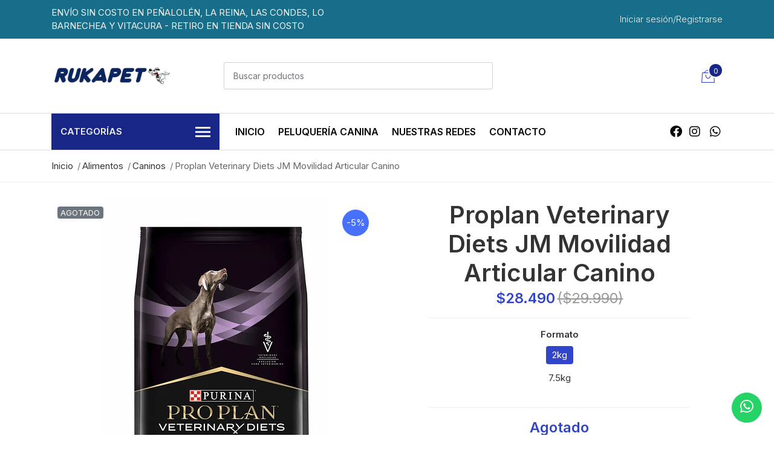

--- FILE ---
content_type: text/html; charset=utf-8
request_url: https://www.rukapet.cl/proplan-veterinary-diets-jm-movilidad-articular-canino
body_size: 16334
content:
<!DOCTYPE html>
<!--[if IE 9]><html class="lt-ie10" lang="en" > <![endif]-->
<html class="no-js" lang="es-CL" xmlns="http://www.w3.org/1999/xhtml"> <!--<![endif]-->
  <head>
    <title>Proplan Veterinary Diets JM Movilidad Articular Canino</title>
    <meta name="description" content="Alimento balanceado y completo para perros de todas las razas y edades. Indicado como soporte nutricional al tratamiento médico de enfermedades osteoarticulares, como la osteoartritis. Beneficios Altos niveles de ácidos grasos Omega 3 EPA y DHA que ayudan a reducir la inflamación en las articulaciones.Con antioxidantes y fuentes naturales de glucos" />

    <meta http-equiv="Content-Type" content="text/html; charset=utf-8" />

    <meta name="robots" content="follow, all" />

    <!-- Set the viewport width to device width for mobile -->
    <meta name="viewport" content="width=device-width, initial-scale=1, shrink-to-fit=no">

    <link rel="preconnect" href="https://images.jumpseller.com">
    <link rel="preconnect" href="https://cdnx.jumpseller.com">
    <link rel="preconnect" href="https://assets.jumpseller.com">
    <link rel="preconnect" href="https://files.jumpseller.com">

    <link rel="preconnect" href="https://fonts.googleapis.com" />
    <link rel="preconnect" href="https://fonts.gstatic.com" crossorigin />

    

<!-- Facebook Meta tags for Product -->
<meta property="fb:app_id" content="283643215104248" />

  <meta property="og:id" content="24031685" />
  <meta property="og:title" content="Proplan Veterinary Diets JM Movilidad Articular Canino" />
  <meta property="og:type" content="product" />
  
    
      <meta property="og:image" content="https://cdnx.jumpseller.com/rukapet/image/45659662/resize/1200/1200?1708358329" />
    
  

  

  <meta property="product:is_product_shareable" content="1" />

  
    <meta property="product:original_price:amount" content="29990.0"/>
    <meta property="product:price:amount" content="28490.0"/>
    
      <meta property="product:availability" content="oos"/>
    
  

  <meta property="product:original_price:currency" content="CLP"/>
  <meta property="product:price:currency" content="CLP"/>


<meta property="og:description" content="Alimento balanceado y completo para perros de todas las razas y edades. Indicado como soporte nutricional al tratamiento médico de enfermedades osteoarticulares, como la osteoartritis. Beneficios Altos niveles de ácidos grasos Omega 3 EPA y DHA que ayudan a reducir la inflamación en las articulaciones.Con antioxidantes y fuentes naturales de glucos" />
<meta property="og:url" content="https://www.rukapet.cl/proplan-veterinary-diets-jm-movilidad-articular-canino" />
<meta property="og:site_name" content="Rukapet" />
<meta name="twitter:card" content="summary" />


<meta property="og:locale" content="es_CL" />



    

    <link rel="canonical" href="https://www.rukapet.cl/proplan-veterinary-diets-jm-movilidad-articular-canino">
    <script src="https://cdnjs.cloudflare.com/ajax/libs/jquery/3.3.1/jquery.min.js" integrity="sha384-tsQFqpEReu7ZLhBV2VZlAu7zcOV+rXbYlF2cqB8txI/8aZajjp4Bqd+V6D5IgvKT" crossorigin="anonymous" ></script>
    <script type="application/ld+json">
[
  {
    "@context": "http://schema.org",
    "@type": "BreadcrumbList",
    "itemListElement": [
      
        {
        "@type": "ListItem",
        "position": 1,
        "item": {
        "name": "Inicio",
        "@id": "/"
        }
        }
        ,
      
        {
        "@type": "ListItem",
        "position": 2,
        "item": {
        "name": "Alimentos",
        "@id": "/alimentos-perros-y-gatos"
        }
        }
        ,
      
        {
        "@type": "ListItem",
        "position": 3,
        "item": {
        "name": "Caninos",
        "@id": "/perro"
        }
        }
        ,
      
        {
        "@type": "ListItem",
        "position": 4,
        "item": {
        "name": "Proplan Veterinary Diets JM Movilidad Articular Canino"
        }
        }
        
      
    ]
  },
  {
    "@context": "http://schema.org/"
    ,
      "@type": "Product",
      "name": "Proplan Veterinary Diets JM Movilidad Articular Canino",
      "url": "https://www.rukapet.cl/proplan-veterinary-diets-jm-movilidad-articular-canino",
      "itemCondition": "http://schema.org/NewCondition",
      
      "image": "https://cdnx.jumpseller.com/rukapet/image/45659662/8445290538703-1b.jpg?1708358329",
      
      "description": "Alimento balanceado y completo para perros de todas las razas y edades. Indicado como soporte nutricional al tratamiento médico de enfermedades osteoarticulares, como la osteoartritis.BeneficiosAltos niveles de ácidos grasos Omega 3 EPA y DHA que ayudan a reducir la inflamación en las articulaciones.Con antioxidantes y fuentes naturales de glucosamina para ayudar en la salud de los cartílagos.Adecuada relación de proteínas y calorías para ayudar a mantener la masa muscular magra.IngredientesArroz, harina de subproductos de pollo (fuente natural de glucosamina), gluten de maíz, huevo de gallina en polvo (fuente natural de glucosamina), aceite de pescado, harina de pescado y/o harina de alga (Schizochytrium sp.), fibra de soja y/o fibra de caña de azúcar, grasa vacuna y/o aceite de pollo preservados con tocoferoles (fuente de vitamina E), hidrolizado (líquido y/o en polvo) a base de subproductos de pollo y/o cerdo, carne de salmón congelada, carbonato de calcio y/o fosfato de calcio, cloruro de potasio, suplemento vitamínico antioxidante (A, D3, E, K3, B1, B2, B3, B5, B6, B7, B9, B12, BHT), sal, sorbato de potasio, suplementos minerales [(sulfatos: zinc, hierro, manganeso, cobre), (proteinatos y/o glicinatos: zinc, hierro, manganeso, cobre, selenio), yodato de calcio, selenito de sodio], L-lisina, cloruro de colina, taurina, ácido ascórbico (fuente de vitamina C), L-treonina, L-triptófano.",
      
      
      
        "category": "Alimentos",
      
      "offers": {
        
          
          
          "@type": "AggregateOffer",
          
            "availability": "http://schema.org/OutOfStock",
          
          "lowPrice": "29990.0",
          "highPrice": "59990.0",
          "offerCount": "2",
          
            
            
          
          "price": "28490.0",

        
        "priceCurrency": "CLP",
        "seller": {
          "@type": "Organization",
          "name": "Rukapet"
        },
        "url": "https://www.rukapet.cl/proplan-veterinary-diets-jm-movilidad-articular-canino",
        "shippingDetails": [
          {
          "@type": "OfferShippingDetails",
          "shippingDestination": [
          
          {
            "@type": "DefinedRegion",
            "addressCountry": "CL"
          }
          ]
          }
        ]
      }
    
  }]
  </script>

    
    <link rel="apple-touch-icon" type="image/x-icon" href="https://cdnx.jumpseller.com/rukapet/image/32651350/resize/57/57?1677599092" sizes="57x57">
    <link rel="apple-touch-icon" type="image/x-icon" href="https://cdnx.jumpseller.com/rukapet/image/32651350/resize/60/60?1677599092" sizes="60x60">
    <link rel="apple-touch-icon" type="image/x-icon" href="https://cdnx.jumpseller.com/rukapet/image/32651350/resize/72/72?1677599092" sizes="72x72">
    <link rel="apple-touch-icon" type="image/x-icon" href="https://cdnx.jumpseller.com/rukapet/image/32651350/resize/76/76?1677599092" sizes="76x76">
    <link rel="apple-touch-icon" type="image/x-icon" href="https://cdnx.jumpseller.com/rukapet/image/32651350/resize/114/114?1677599092" sizes="114x114">
    <link rel="apple-touch-icon" type="image/x-icon" href="https://cdnx.jumpseller.com/rukapet/image/32651350/resize/120/120?1677599092" sizes="120x120">
    <link rel="apple-touch-icon" type="image/x-icon" href="https://cdnx.jumpseller.com/rukapet/image/32651350/resize/144/144?1677599092" sizes="144x144">
    <link rel="apple-touch-icon" type="image/x-icon" href="https://cdnx.jumpseller.com/rukapet/image/32651350/resize/152/152?1677599092" sizes="152x152">

    <link rel="icon" type="image/png" href="https://cdnx.jumpseller.com/rukapet/image/32651350/resize/196/196?1677599092" sizes="196x196">
    <link rel="icon" type="image/png" href="https://cdnx.jumpseller.com/rukapet/image/32651350/resize/160/160?1677599092" sizes="160x160">
    <link rel="icon" type="image/png" href="https://cdnx.jumpseller.com/rukapet/image/32651350/resize/96/96?1677599092" sizes="96x96">
    <link rel="icon" type="image/png" href="https://cdnx.jumpseller.com/rukapet/image/32651350/resize/32/32?1677599092" sizes="32x32">
    <link rel="icon" type="image/png" href="https://cdnx.jumpseller.com/rukapet/image/32651350/resize/16/16?1677599092" sizes="16x16">

  <meta name="msapplication-TileColor" content="#95b200">
  <meta name="theme-color" content="#ffffff">



    <!-- CSS -->
    <link rel="stylesheet" href="//cdn.jsdelivr.net/npm/bootstrap@4.6.2/dist/css/bootstrap.min.css" integrity="sha384-xOolHFLEh07PJGoPkLv1IbcEPTNtaed2xpHsD9ESMhqIYd0nLMwNLD69Npy4HI+N" crossorigin="anonymous">
    <link rel="stylesheet" href="https://cdnjs.cloudflare.com/ajax/libs/font-awesome/6.4.2/css/all.min.css" integrity="sha384-blOohCVdhjmtROpu8+CfTnUWham9nkX7P7OZQMst+RUnhtoY/9qemFAkIKOYxDI3" crossorigin="anonymous" >
    <link rel="stylesheet" href="//assets.jumpseller.com/public/linearicons/linear-icon.css">
    
    <script src="https://cdnjs.cloudflare.com/ajax/libs/OwlCarousel2/2.3.4/owl.carousel.min.js" integrity="sha384-l/y5WJTphApmSlx76Ev6k4G3zxu/+19CVvn9OTKI7gs4Yu5Hm8mjpdtdr5oyhnNo" crossorigin="anonymous" ></script>
    <link rel="stylesheet" href="//assets.jumpseller.com/public/owlcarousel/owl.carousel.css"/>
    
    <link rel="stylesheet" href="https://assets.jumpseller.com/store/rukapet/themes/651619/color_pickers.min.css?1759710861"/>
    <link rel="stylesheet" href="https://assets.jumpseller.com/store/rukapet/themes/651619/app.min.css?1759710861"/>

    
    <script src="https://assets.jumpseller.com/public/owlcarousel/owl-carousel-thumbs-0.1.8.min.js" integrity="sha384-dYmEKvCGU37ZI6UyGPpkafjpDMBMEf32miA22fb7UJF1Tk82fSetAmxfwOotv0A3" crossorigin="anonymous"></script>
    

    <!-- Autocomplete search -->
    

    
<script>
  // Listener for swatch clicks when product block swatches are enabled
  function updateCarouselFromSwatch(target) {
    const value = $(target).val(); // product option value id
    const block = $(target).closest('.product-block');
    if (block.find('.product-block-carousel').length === 0) return;

    // the owl-carousel library duplicates items when it is set to loop. This code updates all the duplicates inside the nearest carousel.
    const stage = $(target).closest('.owl-carousel .owl-stage');
    const productid = block.attr('data-productid');
    const blocks = stage.length === 0 ? block : stage.find(`.product-block[data-productid="${productid}"]`);

    // blocks.find(`.color-swatch input[value="${value}"]`).prop('checked', true);

    // When we click on the same swatch option, do nothing.
    // When there is no variant image, show the fallback product image.
    // Use bootstrap carousel or fallback to just setting active class and toggle with css
    blocks.each(function () {
      const carousel = $(this).find('.product-block-carousel');
      const variant = carousel.find(`[data-color-option-value="${value}"]`);
      const fallback = carousel.find('.carousel-default-item');
      const item = variant.length === 0 ? fallback : variant;

      if (carousel.carousel) {
        carousel.carousel(item.first().index());
      } else {
        carousel.find('.active').removeClass('active');
        item.first().addClass('active');
      }
    });

  }

  // Listener for add-to-cart quantity updates, if they are shown
  function verifyAddToCartQuantity(target) {
    const block = $(target).closest('.product-block');
    const quantityInput = block.find('form .product-qty input');
    const maxAmount = quantityInput.attr('max');
    if (parseInt(quantityInput.val()) > parseInt(maxAmount)) {
      quantityInput.addClass('maxStockQty');
      quantityInput.val(maxAmount);
    } else {
      quantityInput.removeClass('maxStockQty');
      if (quantityInput.val() < 0 || quantityInput.val() == "") quantityInput.val(1);
    }
  }

  function decrementCartFromProductBlock(target) {
    const block = $(target).closest('.product-block');
    const input = block.find('form .product-qty input');
    if (block.length !== 1 || input.length !== 1) return;

    const value = +input.val();
    const minimum = input.is('[min]') ? +input.attr('min') : 1;
    const maximum = input.is('[max]') ? +input.attr('max') : Infinity;
    input.val(Math.max(minimum, Math.min(value - 1, maximum)));
    input.toggleClass('maxStockQty', value - 1 > maximum);
  }

  function incrementCartFromProductBlock(target) {
    const block = $(target).closest('.product-block');
    const input = block.find('form .product-qty input');
    if (block.length !== 1 || input.length !== 1) return;

    const value = +input.val();
    const minimum = input.is('[min]') ? +input.attr('min') : 1;
    const maximum = input.is('[max]') ? +input.attr('max') : Infinity;
    input.val(Math.max(minimum, Math.min(value + 1, maximum)));
    input.toggleClass('maxStockQty', value + 1 > maximum);
  }

  function addToCartFromProductBlock(target) {
    const block = $(target).closest('.product-block');
    const input = block.find('form .product-qty input');
    if (block.length !== 1 || input.length !== 1) return;

    const id = +block.attr('data-productid');
    const name = block.find('.product-block-name').text();
    const qty = +input.val() || 1; // this is usually hidden, so it should be undefined or 0/1 in initial markup
    addToCart(id, name, qty, {});
  }
</script>

    
  	 <meta name='google-site-verification' content='jdMzdpYpCz7PbvnnH4tqTIa-N0ZxebAzU9mUdT7AsUo'/> 
 	 <meta name='google-site-verification' content='jdMzdpYpCz7PbvnnH4tqTIa-N0ZxebAzU9mUdT7AsUo'/> 
 <meta name="csrf-param" content="authenticity_token" />
<meta name="csrf-token" content="T837234vT3phh-9VKYde5VGzRaTuxxqOJ8UHyknSWHKkukPtdZ13UBbV8ds4pMf4sYoxVnHHXiJNu0XxYs7yeg" />
<script src="https://files.jumpseller.com/javascripts/dist/jumpseller-2.0.0.js" defer="defer"></script></head>
  <body class="">

    <!--[if lt IE 8]>
<p class="browsehappy">You are using an <strong>outdated</strong> browser. Please <a href="http://browsehappy.com/">upgrade your browser</a> to improve your experience.</p>
<![endif]-->
    
    
    
    <!-- Page Content -->
    <div id="top_components"><div id="component-2122903" class="theme-component show"><header class="header">
  <div class="preheader">
    <div class="container">
      <div class="row align-items-center">
        
          <div class="col-md-6">
            <div class="preheader-message">
              ENVÍO SIN COSTO EN PEÑALOLÉN, LA REINA, LAS CONDES, LO BARNECHEA Y VITACURA - RETIRO EN TIENDA SIN COSTO
            </div>
          </div>
        <div class="col-md-6">
        
          <div class="preheader-menu">
            <!-- Customers links -->
            
              <div class="preheader-menu-item ">
                <a
                  href="/customer/login"
                  class="trsn"
                  title="Iniciar sesión/Registrarse Rukapet"
                >
                  <span class="customer-name">
                    Iniciar sesión/Registrarse
                  </span>
                </a>
              </div>
            

            

            

            
          </div>
        </div>
      </div>
    </div>
  </div>
  <div class="logo-area">
    <div class="container">
      <div class="row align-items-center">
        <div class="col-12 d-lg-none text-center mb-3">
          <a href="https://www.rukapet.cl" title="Rukapet" class="navbar-brand">
            
              <img src="https://images.jumpseller.com/store/rukapet/store/logo/Rukapet_-_Logo_(Texto_y_Perro)_2021.jpg?1677599327" class="store-image" alt="Rukapet">
            
          </a>
        </div>
        <div class="col-2 d-lg-none">
          <button class="btn primary mobile-menu-trigger">
            <div class="nav-icon">
              <span></span>
              <span></span>
              <span></span>
              <span></span>
            </div>
          </button>
        </div>
        <div class="col-lg-3 col-md-3 d-none d-lg-block">
          <a href="https://www.rukapet.cl" title="Rukapet" class="navbar-brand">
            
              <img src="https://images.jumpseller.com/store/rukapet/store/logo/Rukapet_-_Logo_(Texto_y_Perro)_2021.jpg?1677599327" class="store-image" alt="Rukapet">
            
          </a>
        </div>
        <div class="col-lg-5 col-8">
          <div class="jumpseller-autocomplete">
            <form id="search_mini_form" class="form-group" method="get" action="/search">
              <input type="text" value="" name="q" class="form-control form-control-sm" onFocus="javascript:this.value=''" placeholder="Buscar productos" />
              <button type="submit" class="btn"><i class="linear-icon icon-0803-magnifier"></i></button>
            </form>
          </div>
        </div>
        <div class="col-lg-4 col-2 text-right">
          
              <div class="header-cart dropdown">
                <span class="cart-size">0</span>
                <button
                  class="btn"
                  type="button"
                  id="header-cart-menu"
                  data-toggle="dropdown"
                  aria-haspopup="true"
                  aria-expanded="false"
                >
                  <i class="linear-icon icon-0333-bag2"></i>
                </button>
                
              </div>
          
        </div>
      </div>
    </div>
  </div>
  <!-- Navigation -->
  <div class="menu-area">
    <nav id="mobile-menu" aria-labelledby="menu-trigger" class="trsn d-lg-none">
      <ul>
        
          <li class=" mobile">
  
  <a href="/" title="Inicio">Inicio</a>
  

  
</li>

        
          <li class=" mobile">
  
  <a href="/peluqueria-canina" title="Peluquería Canina">Peluquería Canina</a>
  

  
</li>

        
          <li class=" mobile">
  
  <a href="/siguenos-en-instagram" title="Nuestras redes">Nuestras redes</a>
  

  
</li>

        
          <li class=" mobile">
  
  <a href="/contact" title="Contacto">Contacto</a>
  

  
</li>

        
      </ul>
    </nav>
    <div class="container">
      <div class="row no-gutters">
        
          <div class="category-menu-wrapper col-lg-3">
            <span class="category-menu-trigger" href="#" role="button">
              Categorías
              <div class="nav-icon">
                <span></span>
                <span></span>
                <span></span>
                <span></span>
              </div>
            </span>
            <div class="container-mobile">
              <nav id="category-menu" aria-labelledby="menu-trigger" class="trsn">
                <ul>
                  
                    <li class="nav-item has-children d-none d-lg-block">
  <a href="/perro" title="Caninos" class="has-children level-1 trsn nav-link">Caninos</a>
  
  <ul class="multi-level">
    
    <li class="nav-item  d-none d-lg-block">
  <a href="/perro/cachorro" title="Cachorro" class="level-1 trsn nav-link">Cachorro</a>
  
</li>

<li class=" mobile d-lg-none">
  
  <a href="/perro/cachorro" title="Cachorro">Cachorro</a>
  

  
</li>

    
    <li class="nav-item  d-none d-lg-block">
  <a href="/perro/adulto" title="Adulto" class="level-1 trsn nav-link">Adulto</a>
  
</li>

<li class=" mobile d-lg-none">
  
  <a href="/perro/adulto" title="Adulto">Adulto</a>
  

  
</li>

    
    <li class="nav-item  d-none d-lg-block">
  <a href="/perro/light" title="Light" class="level-1 trsn nav-link">Light</a>
  
</li>

<li class=" mobile d-lg-none">
  
  <a href="/perro/light" title="Light">Light</a>
  

  
</li>

    
    <li class="nav-item  d-none d-lg-block">
  <a href="/perro/senior" title="Senior" class="level-1 trsn nav-link">Senior</a>
  
</li>

<li class=" mobile d-lg-none">
  
  <a href="/perro/senior" title="Senior">Senior</a>
  

  
</li>

    
  </ul>
  
</li>

<li class="has-dropdown mobile d-lg-none">
  
  <a title="Caninos" class="level-1  first-trigger">Caninos <i class="fas fa-angle-right" aria-hidden="true"></i></a>
  

  
  <ul class="level-1 dropdown">
    <li><a title="Volver" class="back-level-1"><i class="fas fa-angle-double-left" aria-hidden="true"></i> Volver</a></li>
    <li><a title="Caninos" class="top-category">Caninos</a></li>
    
    	<li class="nav-item  d-none d-lg-block">
  <a href="/perro/cachorro" title="Cachorro" class="level-1 trsn nav-link">Cachorro</a>
  
</li>

<li class=" mobile d-lg-none">
  
  <a href="/perro/cachorro" title="Cachorro">Cachorro</a>
  

  
</li>

    
    	<li class="nav-item  d-none d-lg-block">
  <a href="/perro/adulto" title="Adulto" class="level-1 trsn nav-link">Adulto</a>
  
</li>

<li class=" mobile d-lg-none">
  
  <a href="/perro/adulto" title="Adulto">Adulto</a>
  

  
</li>

    
    	<li class="nav-item  d-none d-lg-block">
  <a href="/perro/light" title="Light" class="level-1 trsn nav-link">Light</a>
  
</li>

<li class=" mobile d-lg-none">
  
  <a href="/perro/light" title="Light">Light</a>
  

  
</li>

    
    	<li class="nav-item  d-none d-lg-block">
  <a href="/perro/senior" title="Senior" class="level-1 trsn nav-link">Senior</a>
  
</li>

<li class=" mobile d-lg-none">
  
  <a href="/perro/senior" title="Senior">Senior</a>
  

  
</li>

    
    <li><a href="/perro" title="Caninos" class="goto">Ir a <span>Caninos</span></a></li>
  </ul>
  
</li>

                  
                    <li class="nav-item has-children d-none d-lg-block">
  <a href="/gato" title="Felinos" class="has-children level-1 trsn nav-link">Felinos</a>
  
  <ul class="multi-level">
    
    <li class="nav-item  d-none d-lg-block">
  <a href="/gato/esterilizados" title="Esterilizados" class="level-1 trsn nav-link">Esterilizados</a>
  
</li>

<li class=" mobile d-lg-none">
  
  <a href="/gato/esterilizados" title="Esterilizados">Esterilizados</a>
  

  
</li>

    
    <li class="nav-item  d-none d-lg-block">
  <a href="/gato/adulto" title="Adulto" class="level-1 trsn nav-link">Adulto</a>
  
</li>

<li class=" mobile d-lg-none">
  
  <a href="/gato/adulto" title="Adulto">Adulto</a>
  

  
</li>

    
    <li class="nav-item  d-none d-lg-block">
  <a href="/gato/senior" title="Senior" class="level-1 trsn nav-link">Senior</a>
  
</li>

<li class=" mobile d-lg-none">
  
  <a href="/gato/senior" title="Senior">Senior</a>
  

  
</li>

    
    <li class="nav-item  d-none d-lg-block">
  <a href="/gato/kitten" title="Kitten" class="level-1 trsn nav-link">Kitten</a>
  
</li>

<li class=" mobile d-lg-none">
  
  <a href="/gato/kitten" title="Kitten">Kitten</a>
  

  
</li>

    
    <li class="nav-item  d-none d-lg-block">
  <a href="/gato/light" title="Light" class="level-1 trsn nav-link">Light</a>
  
</li>

<li class=" mobile d-lg-none">
  
  <a href="/gato/light" title="Light">Light</a>
  

  
</li>

    
  </ul>
  
</li>

<li class="has-dropdown mobile d-lg-none">
  
  <a title="Felinos" class="level-1  first-trigger">Felinos <i class="fas fa-angle-right" aria-hidden="true"></i></a>
  

  
  <ul class="level-1 dropdown">
    <li><a title="Volver" class="back-level-1"><i class="fas fa-angle-double-left" aria-hidden="true"></i> Volver</a></li>
    <li><a title="Felinos" class="top-category">Felinos</a></li>
    
    	<li class="nav-item  d-none d-lg-block">
  <a href="/gato/esterilizados" title="Esterilizados" class="level-1 trsn nav-link">Esterilizados</a>
  
</li>

<li class=" mobile d-lg-none">
  
  <a href="/gato/esterilizados" title="Esterilizados">Esterilizados</a>
  

  
</li>

    
    	<li class="nav-item  d-none d-lg-block">
  <a href="/gato/adulto" title="Adulto" class="level-1 trsn nav-link">Adulto</a>
  
</li>

<li class=" mobile d-lg-none">
  
  <a href="/gato/adulto" title="Adulto">Adulto</a>
  

  
</li>

    
    	<li class="nav-item  d-none d-lg-block">
  <a href="/gato/senior" title="Senior" class="level-1 trsn nav-link">Senior</a>
  
</li>

<li class=" mobile d-lg-none">
  
  <a href="/gato/senior" title="Senior">Senior</a>
  

  
</li>

    
    	<li class="nav-item  d-none d-lg-block">
  <a href="/gato/kitten" title="Kitten" class="level-1 trsn nav-link">Kitten</a>
  
</li>

<li class=" mobile d-lg-none">
  
  <a href="/gato/kitten" title="Kitten">Kitten</a>
  

  
</li>

    
    	<li class="nav-item  d-none d-lg-block">
  <a href="/gato/light" title="Light" class="level-1 trsn nav-link">Light</a>
  
</li>

<li class=" mobile d-lg-none">
  
  <a href="/gato/light" title="Light">Light</a>
  

  
</li>

    
    <li><a href="/gato" title="Felinos" class="goto">Ir a <span>Felinos</span></a></li>
  </ul>
  
</li>

                  
                    <li class="nav-item  d-none d-lg-block">
  <a href="/alimentos-perros-y-gatos/lineas-terapeuticas" title="Terapéuticos Caninos" class="level-1 trsn nav-link">Terapéuticos Caninos</a>
  
</li>

<li class=" mobile d-lg-none">
  
  <a href="/alimentos-perros-y-gatos/lineas-terapeuticas" title="Terapéuticos Caninos">Terapéuticos Caninos</a>
  

  
</li>

                  
                    <li class="nav-item  d-none d-lg-block">
  <a href="/alimentos-perros-y-gatos/terapeuticos-felinos" title="Terapéuticos Felinos" class="level-1 trsn nav-link">Terapéuticos Felinos</a>
  
</li>

<li class=" mobile d-lg-none">
  
  <a href="/alimentos-perros-y-gatos/terapeuticos-felinos" title="Terapéuticos Felinos">Terapéuticos Felinos</a>
  

  
</li>

                  
                </ul>
              </nav>
            </div>
          </div>
        
        <div class="col-md-9">
          <div class="navbar navbar-expand-lg">
            <div id="main-menu" class="collapse navbar-collapse">
              <ul class="navbar-nav mr-auto list-group-horizontal d-table">
                
                  <li class="nav-item d-table-cell">
  <a href="/" title="Inicio" class=" trsn nav-link d-table-cell align-middle">Inicio</a>
  
</li>

                
                  <li class="nav-item d-table-cell">
  <a href="/peluqueria-canina" title="Peluquería Canina" class=" trsn nav-link d-table-cell align-middle">Peluquería Canina</a>
  
</li>

                
                  <li class="nav-item d-table-cell">
  <a href="/siguenos-en-instagram" title="Nuestras redes" class=" trsn nav-link d-table-cell align-middle">Nuestras redes</a>
  
</li>

                
                  <li class="nav-item d-table-cell">
  <a href="/contact" title="Contacto" class=" trsn nav-link d-table-cell align-middle">Contacto</a>
  
</li>

                
              </ul>

              <ul class="social navbar-toggler-right list-inline d-none d-xl-block">
                
                  <li class="list-inline-item">
                    <a href="https://www.facebook.com/rukapet.cl" class="trsn" title="Ir a Facebook" target="_blank">
                      <i class="fab fa-facebook"></i>
                    </a>
                  </li>
                
                
                
                
                  <li class="list-inline-item">
                    <a href="https://www.instagram.com/rukapet" class="trsn" title="Ir a Instagram" target="_blank">
                      <i class="fab fa-instagram"></i>
                    </a>
                  </li>
                
                
                  <li class="list-inline-item">
                    <a
                      href="https://api.whatsapp.com/send?phone=56934318126&text=Hola%20Rukapet"
                      class="trsn"
                      title="WhatsApp"
                      target="_blank"
                    >
                      <i class="fab fa-whatsapp fa-fw"></i>
                    </a>
                  </li>
                
                
                
              </ul>
            </div>
          </div>
        </div>
      </div>
    </div>
  </div>
</header>

<script>
  if (true) {
    $('#header-cart-menu').on('click', () => {
      const cartLink = $('#cart-link').first().attr('href') || '/cart';
      window.location.href = cartLink;
    });
  }
  var style = document.createElement('style');
  style.innerHTML = `
  header {background: #FFFFFF;}
  header .menu-area .navbar-nav > li.nav-item > a.nav-link {color: #090909 !important;}
  header .text-logo {color: #090909 !important;}
  header .menu-area .navbar-nav > li.nav-item:hover > a.nav-link {color: #182687!important;}
  header .menu-area {border-top: 1px solid #09090921;border-bottom: 1px solid #09090921;}
  header .btn.primary,
  header .header-cart .cart-size,
  header .menu-area .category-menu-trigger,
  header .btn.secondary {background-color: #182687 !important; }
  header .header-cart .cart-size,
  header .menu-area .category-menu-trigger {color: #f1f1f1 !important; }
  header .header-cart .secondary  { background-color:  #f1f1f1 }
  header .header-cart .cart-size {border: 2px solid #FFFFFF;}
  button#header-cart-menu { color: #3145cb !important; }
  .nav-icon span {background-color: #f1f1f1 !important;}
  header a:hover,
  header nav#category-menu li:hover > a.nav-link,
  .header-cart-product__price,
  header .menu-area .navbar-nav ul.multi-level li:hover > a,
  header a:hover,
  header .menu-area .social li:hover a,
  #category-menu li:hover a {color: #182687!important;}
  header .preheader {background-color: #176e8a;}
  header .preheader-menu .preheader-menu-item > a,
  header .preheader-message,
  header .preheader-menu>span {color: #f1f1f1 !important;}
  header .menu-area .social li a {color: #090909 !important;}
  #mobile-menu li a {color: #f1f1f1 !important;}
  #mobile-menu li a:before {background-color: #182687 !important;}`;
  document.head.appendChild(style);
</script>
</div></div>

<!-- Store Breadcrumbs -->
<section class="breadcrumb d-none d-md-block">
	<div class="container">
	<ul>
		
		
		<li class="breadcrumb-item"><a href="/" class="trsn" title="Volver a Inicio">Inicio</a></li>
		
		
		
		<li class="breadcrumb-item"><a href="/alimentos-perros-y-gatos" class="trsn" title="Volver a Alimentos">Alimentos</a></li>
		
		
		
		<li class="breadcrumb-item"><a href="/perro" class="trsn" title="Volver a Caninos">Caninos</a></li>
		
		
		
		<li class="breadcrumb-item"><span>Proplan Veterinary Diets JM Movilidad Articular Canino</span></li>
		
		
	</ul>
	</div>
</section>
<!-- end .store-breadcrumbs -->

<div class="container container-section product-page">
  <div class="row">
    <div class="col-lg-6">
      <div class="main-product-image">
        
          <span class="badge badge-secondary status-tag">Agotado</span>
        

        
          <span class="product-badge product-badge-sale"
            >-5&percnt;</span
          >
        

        
          <!-- There's only One image -->
          <div class="product-images owl-carousel product-slider">
            <img
              src="https://cdnx.jumpseller.com/rukapet/image/45659662/resize/540/540?1708358329"
              srcset="https://cdnx.jumpseller.com/rukapet/image/45659662/resize/540/540?1708358329 1x, https://cdnx.jumpseller.com/rukapet/image/45659662/resize/1080/1080?1708358329 2x"
              alt="Proplan Veterinary Diets JM Movilidad Articular Canino"
              title="Proplan Veterinary Diets JM Movilidad Articular Canino"
              class="product-image"
            >
          </div>
        
      </div>
    </div>

    <div class="col-lg-6">
      <form
  id="product-form-24031685-"
  class="product-form form-horizontal"
  action="/cart/add/24031685"
  method="post"
  enctype="multipart/form-data"
  name="buy"
>
  <!-- Product Price -->
  <div class="form-group price_elem">
    
    <h1 class="product-form_title page-title">Proplan Veterinary Diets JM Movilidad Articular Canino</h1>
    
      <span class="product-form_price">$28.490</span>
      
        <span class="product-form_discount">($29.990)</span>
      
      
    

    
  </div>

  <!-- Product Sku -->
  
    <div
      id="product-sku"
      class="form-group sku text-center trsn"
      style="visibility:hidden; padding: 0; margin: 0; height: 0;"
    >
      <label>SKU: </label>
      <span class="sku_elem"></span>
    </div>
  

  

  <div class="form-group qty-select product-form_options visible">
    
    
      <div class="product-form_field-group variants">
        <label class="form-control-label" for="1416880">Formato</label>
        
          
            <fieldset id="1416880" class="field-group select-options prod-options">
              
                <div class="select-option">
                  <input type="radio" name="1416880" value="4524102" id="select_4524102" checked>
                  <label for="select_4524102" class="button button--bordered button--tiny button--radius">2kg</label>
                </div>
              
                <div class="select-option">
                  <input type="radio" name="1416880" value="4523604" id="select_4523604" >
                  <label for="select_4523604" class="button button--bordered button--tiny button--radius">7.5kg</label>
                </div>
              
            </fieldset>
          
        
      </div>
      
    
  </div>

  
    <!-- Out of Stock -->
    <div class="form-group product-stock product-out-stock text-center visible">
      <span class="product-form_price">Agotado</span>
      <p>Este producto se ha agotado. Puedes enviarnos una consulta sobre el.</p>
      <a href="/contact" class="btn secondary btn-sm" title="Contáctanos">Contáctanos</a>
      <a href="https://www.rukapet.cl" class="clearfix continue" title="&larr; o Continuar comprando"
        >&larr; o Continuar comprando</a>
    </div>

    <!-- Not Available -->
    <div class="form-group product-stock product-unavailable text-center hidden">
      <span class="product-form_price">No disponible</span>
      <p>Este producto no está disponible actualmente. Puedes enviarnos una consulta al respecto.</p>
      <a href="/contact" class="btn secondary btn-sm" title="Contáctanos">Contáctanos</a>
      <a href="https://www.rukapet.cl" class="clearfix continue" title="&larr; o Continuar comprando"
        >&larr; o Continuar comprando</a>
    </div>
    <div class="form-group">
      <div class="row no-gutters product-stock product-available adc-form hidden">
        <div class="col-lg-4 col-sm-5">
          <label for="Quantity" class="form-control-label">Cantidad</label>
        </div>
        <div class="col-lg-8 col-sm-7"></div>
        <div class="col-lg-4 col-sm-5">
          <div class="quantity">
            <div class="product-qty">
              <input
                type="number"
                class="qty form-control text-center"
                id="input-qty"
                name="qty"
                min="1"
                value="1"
                
                  max="0"
                
              >
              <div class="quantity-nav">
                <div class="quantity-button quantity-up" onclick="Jumpseller.incrementCounter('input-qty')">+</div>
                <div class="quantity-button quantity-down" onclick="Jumpseller.decrementCounter('input-qty')">-</div>
              </div>
            </div>
          </div>
        </div>
        <div class="col-lg-8 col-sm-7">
          
            <input
              type="button"
              id="add-to-cart"
              onclick="addToCart('24031685', 'Proplan Veterinary Diets JM Movilidad Articular Canino', $('#input-qty').val(), getProductOptions('#product-form-24031685-'));"
              class="btn btn-block primary adc"
              value="Agregar al Carro"
            >
          
        </div>
        <div class="col-12 disclaimer">
          Solo quedan
          <strong>0</strong> unidades de este producto
        </div>
      </div>
    </div>
  

  

<div id="product-sharing">
    <div class="form-group">
      <div class="product-form_field-group">
        <label class="form-control-label">Compartir</label>
        <div class="row">
          <ul class="list-group list-group-horizontal">
             
            <li class="list-group-item border-0">
              <a href="//facebook.com/sharer/sharer.php?u=https://www.rukapet.cl/proplan-veterinary-diets-jm-movilidad-articular-canino">
                <i class="fab fa-brands fa-facebook"></i>
              </a>
              </li>
             
            
            
            
            <li class="list-group-item border-0">
              <a
                class="has-tip tip-top radius button tiny button-whats trsn"
                href="//api.whatsapp.com/send?text=Revisa este producto%20Proplan Veterinary Diets JM Movilidad Articular Canino | https://www.rukapet.cl/proplan-veterinary-diets-jm-movilidad-articular-canino"
              >
                <i class="fab fa-brands fa-whatsapp"></i>
              </a>
            </li>
             
          </ul>
        </div>
      </div>
    </div>
  </div>
</form>

<script type="text/javascript">
  $('#product-sharing a').click(function(){
    return !window.open(this.href, 'Share', 'width=640,height=300');
  });
</script>

<script type="text/javascript">
  function addItem(product_id,qty,options) {
    Jumpseller.addProductToCart(product_id, qty, options, {callback: addToCartCallback});
  }
</script>

    </div>
    
      <div class="col-12 mt-5 product-description_custom_fields">
        <ul class="nav nav-pills justify-content-center" id="product-tabs" role="tablist">
          
            <li class="nav-item">
              <a
                class="active"
                id="pills-description-tab"
                data-toggle="pill"
                href="#pills-description"
                role="tab"
                aria-controls="pills-description"
                aria-selected="true"
              >Descripción</a>
            </li>
          
          
        </ul>
        <div class="tab-content" id="product-tabs_content">
          
            <div
              class="tab-pane fade show active"
              id="pills-description"
              role="tabpanel"
              aria-labelledby="pills-description-tab"
            >
              <p>Alimento balanceado y completo para perros de todas las razas y edades. Indicado como soporte nutricional al tratamiento médico de enfermedades osteoarticulares, como la osteoartritis.</p>
<p><strong><br>Beneficios</strong></p>
<p>Altos niveles de ácidos grasos Omega 3 EPA y DHA que ayudan a reducir la inflamación en las articulaciones.<br>Con antioxidantes y fuentes naturales de glucosamina para ayudar en la salud de los cartílagos.<br>Adecuada relación de proteínas y calorías para ayudar a mantener la masa muscular magra.</p>
<p><strong><br>Ingredientes</strong><br></p>
<p>Arroz, harina de subproductos de pollo (fuente natural de glucosamina), gluten de maíz, huevo de gallina en polvo (fuente natural de glucosamina), aceite de pescado, harina de pescado y/o harina de alga (Schizochytrium sp.), fibra de soja y/o fibra de caña de azúcar, grasa vacuna y/o aceite de pollo preservados con tocoferoles (fuente de vitamina E), hidrolizado (líquido y/o en polvo) a base de subproductos de pollo y/o cerdo, carne de salmón congelada, carbonato de calcio y/o fosfato de calcio, cloruro de potasio, suplemento vitamínico antioxidante (A, D3, E, K3, B1, B2, B3, B5, B6, B7, B9, B12, BHT), sal, sorbato de potasio, suplementos minerales [(sulfatos: zinc, hierro, manganeso, cobre), (proteinatos y/o glicinatos: zinc, hierro, manganeso, cobre, selenio), yodato de calcio, selenito de sodio], L-lisina, cloruro de colina, taurina, ácido ascórbico (fuente de vitamina C), L-treonina, L-triptófano.</p>


            </div>
          

          
        </div>
      </div>
    
  </div>

  


  
    
  <div class="row mt-5">
    <!-- Page Heading -->
    <div class="col-12">
      <h2 class="block-header">También te puede interesar</h2>
    </div>
    <div id="related-slider" class="product-slider owl-carousel col-12">
      
        <div class="item">
          <div class="product-block trsn" data-productid="18417422">
  

  
    <span class="product-badge product-badge-sale">-5&percnt;</span>
  
  <a href="/proplan-gato-adulto-7" >
    
      
    

    
      <img
        class="img-fluid"
        src="https://cdnx.jumpseller.com/rukapet/image/32805470/resize/260/260?1677989311"
        srcset="https://cdnx.jumpseller.com/rukapet/image/32805470/resize/260/260?1677989311 1x, https://cdnx.jumpseller.com/rukapet/image/32805470/resize/520/520?1677989311 2x"
        title="Proplan Gato Adulto +7"
        alt="Proplan Gato Adulto +7"
        width="260"
        height="260"
      >
    
  </a>

  <div class="caption">
    <div class="button-hide">
      <div class="brand-name trsn">
        
        <h3>
          <a class="product-block-name" href="/proplan-gato-adulto-7">Proplan Gato Adulto +7</a>
        </h3>
      </div>

      
    </div>

    
      <div class="price">
        
          <span class="block-price">$28.405</span>
          <span class="product-block-discount block-price-discount"> $29.900</span>
        
      </div>
    

    

    
  </div>
</div>

        </div>
      
        <div class="item">
          <div class="product-block trsn" data-productid="18417202">
  

  
    <span class="product-badge product-badge-sale">-5&percnt;</span>
  
  <a href="/proplan-gato-adulto" >
    
      
    

    
      <img
        class="img-fluid"
        src="https://cdnx.jumpseller.com/rukapet/image/32804698/resize/260/260?1677986717"
        srcset="https://cdnx.jumpseller.com/rukapet/image/32804698/resize/260/260?1677986717 1x, https://cdnx.jumpseller.com/rukapet/image/32804698/resize/520/520?1677986717 2x"
        title="Proplan Gato Adulto"
        alt="Proplan Gato Adulto"
        width="260"
        height="260"
      >
    
  </a>

  <div class="caption">
    <div class="button-hide">
      <div class="brand-name trsn">
        
        <h3>
          <a class="product-block-name" href="/proplan-gato-adulto">Proplan Gato Adulto</a>
        </h3>
      </div>

      
    </div>

    
      <div class="price">
        
          <div class="from-price">Desde</div><span class="block-price">$25.555</span>
          <span class="product-block-discount block-price-discount"> $26.900</span>
        
      </div>
    

    

    
  </div>
</div>

        </div>
      
        <div class="item">
          <div class="product-block trsn" data-productid="22072067">
  

  
    <span class="product-badge product-badge-sale">-5&percnt;</span>
  
  <a href="/proplan-veterinary-diets-nf-funcion-renal-canino" >
    
      
    

    
      <img
        class="img-fluid"
        src="https://cdnx.jumpseller.com/rukapet/image/41490128/resize/260/260?1698509860"
        srcset="https://cdnx.jumpseller.com/rukapet/image/41490128/resize/260/260?1698509860 1x, https://cdnx.jumpseller.com/rukapet/image/41490128/resize/520/520?1698509860 2x"
        title="Proplan Veterinary Diets NF Función Renal Canino"
        alt="Proplan Veterinary Diets NF Función Renal Canino"
        width="260"
        height="260"
      >
    
  </a>

  <div class="caption">
    <div class="button-hide">
      <div class="brand-name trsn">
        
        <h3>
          <a class="product-block-name" href="/proplan-veterinary-diets-nf-funcion-renal-canino">Proplan Veterinary Diets NF Función Renal Canino</a>
        </h3>
      </div>

      
    </div>

    
      <div class="price">
        
          <div class="from-price">Desde</div><span class="block-price">$28.490</span>
          <span class="product-block-discount block-price-discount"> $29.990</span>
        
      </div>
    

    

    
  </div>
</div>

        </div>
      
        <div class="item">
          <div class="product-block trsn" data-productid="24031583">
  

  
    <span class="product-badge product-badge-sale">-5&percnt;</span>
  
  <a href="/proplan-veterinary-diets-om-obesidad-canino" >
    
      
    

    
      <img
        class="img-fluid"
        src="https://cdnx.jumpseller.com/rukapet/image/45659111/resize/260/260?1708357396"
        srcset="https://cdnx.jumpseller.com/rukapet/image/45659111/resize/260/260?1708357396 1x, https://cdnx.jumpseller.com/rukapet/image/45659111/resize/520/520?1708357396 2x"
        title="Proplan Veterinary Diets OM Obesidad Canino"
        alt="Proplan Veterinary Diets OM Obesidad Canino"
        width="260"
        height="260"
      >
    
  </a>

  <div class="caption">
    <div class="button-hide">
      <div class="brand-name trsn">
        
        <h3>
          <a class="product-block-name" href="/proplan-veterinary-diets-om-obesidad-canino">Proplan Veterinary Diets OM Obesidad Canino</a>
        </h3>
      </div>

      
    </div>

    
      <div class="price">
        
          <div class="from-price">Desde</div><span class="block-price">$25.640</span>
          <span class="product-block-discount block-price-discount"> $26.990</span>
        
      </div>
    

    

    
  </div>
</div>

        </div>
      
        <div class="item">
          <div class="product-block trsn" data-productid="18417404">
  

  
    <span class="product-badge product-badge-sale">-5&percnt;</span>
  
  <a href="/proplan-gato-kitten" >
    
      
    

    
      <img
        class="img-fluid"
        src="https://cdnx.jumpseller.com/rukapet/image/32805401/resize/260/260?1677988584"
        srcset="https://cdnx.jumpseller.com/rukapet/image/32805401/resize/260/260?1677988584 1x, https://cdnx.jumpseller.com/rukapet/image/32805401/resize/520/520?1677988584 2x"
        title="Proplan Gato Kitten"
        alt="Proplan Gato Kitten"
        width="260"
        height="260"
      >
    
  </a>

  <div class="caption">
    <div class="button-hide">
      <div class="brand-name trsn">
        
        <h3>
          <a class="product-block-name" href="/proplan-gato-kitten">Proplan Gato Kitten</a>
        </h3>
      </div>

      
    </div>

    
      <div class="price">
        
          <div class="from-price">Desde</div><span class="block-price">$27.455</span>
          <span class="product-block-discount block-price-discount"> $28.900</span>
        
      </div>
    

    

    
  </div>
</div>

        </div>
      
        <div class="item">
          <div class="product-block trsn" data-productid="18417099">
  

  
    <span class="product-badge product-badge-sale">-5&percnt;</span>
  
  <a href="/proplan-perro-active-mind-7-razas-pequenas" >
    
      
    

    
      <img
        class="img-fluid"
        src="https://cdnx.jumpseller.com/rukapet/image/32804512/resize/260/260?1677986244"
        srcset="https://cdnx.jumpseller.com/rukapet/image/32804512/resize/260/260?1677986244 1x, https://cdnx.jumpseller.com/rukapet/image/32804512/resize/520/520?1677986244 2x"
        title="Proplan Perro Active Mind 7+ Razas Pequeñas"
        alt="Proplan Perro Active Mind 7+ Razas Pequeñas"
        width="260"
        height="260"
      >
    
  </a>

  <div class="caption">
    <div class="button-hide">
      <div class="brand-name trsn">
        
        <h3>
          <a class="product-block-name" href="/proplan-perro-active-mind-7-razas-pequenas">Proplan Perro Active Mind 7+ Razas Pequeñas</a>
        </h3>
      </div>

      
    </div>

    
      <div class="price">
        
          <div class="from-price">Desde</div><span class="block-price">$25.555</span>
          <span class="product-block-discount block-price-discount"> $26.900</span>
        
      </div>
    

    

    
  </div>
</div>

        </div>
      
        <div class="item">
          <div class="product-block trsn" data-productid="18417397">
  

  
    <span class="product-badge product-badge-sale">-5&percnt;</span>
  
  <a href="/proplan-gato-sterilized" >
    
      
    

    
      <img
        class="img-fluid"
        src="https://cdnx.jumpseller.com/rukapet/image/32805371/resize/260/260?1677988375"
        srcset="https://cdnx.jumpseller.com/rukapet/image/32805371/resize/260/260?1677988375 1x, https://cdnx.jumpseller.com/rukapet/image/32805371/resize/520/520?1677988375 2x"
        title="Proplan Gato Sterilized"
        alt="Proplan Gato Sterilized"
        width="260"
        height="260"
      >
    
  </a>

  <div class="caption">
    <div class="button-hide">
      <div class="brand-name trsn">
        
        <h3>
          <a class="product-block-name" href="/proplan-gato-sterilized">Proplan Gato Sterilized</a>
        </h3>
      </div>

      
    </div>

    
      <div class="price">
        
          <div class="from-price">Desde</div><span class="block-price">$28.405</span>
          <span class="product-block-discount block-price-discount"> $29.900</span>
        
      </div>
    

    

    
  </div>
</div>

        </div>
      
        <div class="item">
          <div class="product-block trsn" data-productid="18417435">
  

  
    <span class="product-badge product-badge-sale">-5&percnt;</span>
  
  <a href="/proplan-gato-urinary" >
    
      
    

    
      <img
        class="img-fluid"
        src="https://cdnx.jumpseller.com/rukapet/image/32805526/resize/260/260?1677989907"
        srcset="https://cdnx.jumpseller.com/rukapet/image/32805526/resize/260/260?1677989907 1x, https://cdnx.jumpseller.com/rukapet/image/32805526/resize/520/520?1677989907 2x"
        title="Proplan Gato Urinary"
        alt="Proplan Gato Urinary"
        width="260"
        height="260"
      >
    
  </a>

  <div class="caption">
    <div class="button-hide">
      <div class="brand-name trsn">
        
        <h3>
          <a class="product-block-name" href="/proplan-gato-urinary">Proplan Gato Urinary</a>
        </h3>
      </div>

      
    </div>

    
      <div class="price">
        
          <div class="from-price">Desde</div><span class="block-price">$28.405</span>
          <span class="product-block-discount block-price-discount"> $29.900</span>
        
      </div>
    

    

    
  </div>
</div>

        </div>
      
    </div>
  </div>
  <script>
    $('#related-slider').owlCarousel({
      loop:false,
      rewind: true,
      margin:30,
      navText: ["<i class='linear-icon icon-0828-chevron-left'></i>", "<i class='linear-icon icon-0829-chevron-right'></i>"],
      nav:true,
      dots: true,
      thumbs: false,
      responsive:{
        0:{
          items:1,
          margin:8,
        },
        350:{
          items:2,
          margin:8,
        },
        768:{
          items:3,
          margin:15
        },
        1000:{
          items:4
        }
      }
    });
  </script>


  


  

</div>

<div id="components"><div id="component-2129156" class="theme-component show"><div class="logo-slider-2129156 py-4" style="background-color: #FFFFFF;">
  <div class="container">
    <h2 class="block-header">Algunas marcas que puedes encontrar</h2>
    <div id="logo-slider-2129156" class="logo-slider owl-carousel">
        
          <div class="item">
    
    <a href="/proplan">
    
        
        <img src="https://assets.jumpseller.com/store/rukapet/themes/651619/options/130903875/Logo%20Marca%20-%20Proplan.png?1698098136" alt="Rukapet">
        
    
    </a>
    
</div>

        
          <div class="item">
    
    <a href="/excellent">
    
        
        <img src="https://assets.jumpseller.com/store/rukapet/themes/651619/options/130903869/Logo%20Marca%20-%20Excellent.jpg?1698098136" alt="Rukapet">
        
    
    </a>
    
</div>

        
          <div class="item">
    
    <a href="/taste-of-the-wild">
    
        
        <img src="https://assets.jumpseller.com/store/rukapet/themes/651619/options/130904224/Logo%20Marca%20-%20Taste.png?1698098137" alt="Rukapet">
        
    
    </a>
    
</div>

        
          <div class="item">
    
    <a href="/royal-canin">
    
        
        <img src="https://assets.jumpseller.com/store/rukapet/themes/651619/options/130903951/Logo%20Marca%20-%20Royal.png?1698098137" alt="Rukapet">
        
    
    </a>
    
</div>

        
          <div class="item">
    
    <a href="/bil-jac">
    
        
        <img src="https://assets.jumpseller.com/store/rukapet/themes/651619/options/130903867/Logo%20Marca%20-%20BilJac.jpg?1698098136" alt="Rukapet">
        
    
    </a>
    
</div>

        
          <div class="item">
    
    <a href="/maxine">
    
        
        <img src="https://assets.jumpseller.com/store/rukapet/themes/651619/options/130903871/Logo%20Marca%20-%20Maxine.jpg?1698098136" alt="Rukapet">
        
    
    </a>
    
</div>

        
          <div class="item">
    
    <a href="/nutra-nuggets">
    
        
        <img src="https://assets.jumpseller.com/store/rukapet/themes/651619/options/130903873/Logo%20Marca%20-%20Nutra.jpg?1698098136" alt="Rukapet">
        
    
    </a>
    
</div>

        
          <div class="item">
    
    <a href="/monge">
    
        
        <img src="https://assets.jumpseller.com/store/rukapet/themes/651619/options/131973849/Logo%20Marca%20-%20Monge.jpg?1698764178" alt="Rukapet">
        
    
    </a>
    
</div>

        
    </div>
  </div>
</div>

<style>
.logo-slider-2129156 {
  background-color: #FFFFFF;
}
.logo-slider-2129156 h2 {
  color: #090909!important;
}
.logo-slider-2129156 h2.block-header:after,
.logo-slider-2129156 .owl-nav button:hover {
  background-color: #101f52!important;
}

.logo-slider-2129156 .owl-carousel .owl-dots button.active span {
  background-color: #101f52 !important;
}
.logo-slider-2129156 .owl-carousel .owl-dots button span {
 border-color: #101f52 !important;
}
.logo-slider-2129156 .owl-carousel .owl-nav button.owl-prev,
.logo-slider-2129156 .owl-carousel .owl-nav button.owl-next {
  border-color: #101f5250!important;
}
.logo-slider-2129156 .owl-carousel .owl-nav button:hover i {
  color: #f1f1f1!important;
}
</style>

<script>
$('#logo-slider-2129156').owlCarousel({
  
  loop:true,
  
  margin:30,
  stagePadding: 30,
  navText: ["<i class='linear-icon icon-0828-chevron-left'></i>", "<i class='linear-icon icon-0829-chevron-right'></i>"],
  nav:true,
  autoplay: true,
  autoplayTimeout: 3000,
  dots: false,
  responsive:{
    0:{
      items:3,
      margin:8,
    },
    600:{
      items:4,
      margin:15
    },
    1000:{
      items:6
    }
  }
})
</script>
</div></div>

<script>
  $('#product-carousel .owl-carousel.product-slider').owlCarousel({
    loop: false,
    items:1,
    dots: false,
    margin:0,
    nav: true,
    thumbs: true,
    thumbsPrerendered: true,
    navText: ["<i class='linear-icon icon-0828-chevron-left'></i>", "<i class='linear-icon icon-0829-chevron-right'></i>"]
  });
</script>


  <script type="text/javascript">
    verifyQuantity();

    function verifyQuantity(){
      var $qty = $('#input-qty');
      var $adc = $('#add-to-cart');
      if(parseInt($qty.val()) > parseInt($qty.attr('max'))){
        $('#input-qty').addClass('maxStockQty');
        $('.disclaimer').fadeIn();
        $(".disclaimer strong" ).text( $qty.attr('max') );
        $('#input-qty').val($qty.attr('max'));
      } else {
        $('#input-qty').removeClass('maxStockQty');
        $('#add-to-cart').prop('disabled', false);
        $('.disclaimer').fadeOut();
      }
    }

    $(document).on('keyup','#input-qty',function(){
      verifyQuantity();
    });

    $(document).on('click','.quantity-up',function(){
      verifyQuantity();
    })

    $(document).on('click','.quantity-down',function(){
      verifyQuantity();
    })

    var callbackFunction = function(event, productInfo){
      // if productInfo is not emtpy or null
      if(!$.isEmptyObject(productInfo)){

        if (productInfo.image != '') {
          // click thumb to change image
          $(`.product-page .owl-thumbs img[src*="image/${productInfo.image_id}"]`).parent().click();
        }

        

        //update stock
        if((productInfo.stock == 0 && productInfo.stock_unlimited == false) || productInfo.status == 'not-available') {
          $('.product-out-stock').removeClass('hidden');
          $('.product-available').addClass('hidden');
          $('.product-unavailable').addClass('hidden');
          $('#stock').html('');
          $('#stock').hide();
        } else {
          $('.product-available').removeClass('hidden');
          $('.product-out-stock').addClass('hidden');
          $('.product-unavailable').addClass('hidden');

          if (productInfo.stock_unlimited == false && productInfo.stock > 0) {
            $('#stock').html(' <label>Stock: </label><span class="product-form-stock">' + productInfo.stock +'</span>');
            $('#stock').show();
          } else {
            $('#stock').html('');
            $('#stock').hide();
          }
          verifyQuantity();
        }

        if (productInfo.discount == 0) {
          // update price - desktop & mobile
          $('.product-form_price').text(productInfo.price_formatted);
          $('.product-form_discount').hide()
          $('.product-badge-sale').hide();
        } else {
          // update price with discount - desktop & mobile
          $('.product-form_price').text(productInfo.price_discount_formatted);

          // update price badge
          $('.product-badge-sale').text(`-${Math.round((productInfo.discount / productInfo.price) * 100)}%`);
          $('.product-badge-sale').show();

          // update price
          $('.product-form_discount').text('(' + productInfo.price_formatted + ')');
          $('.product-form_discount').show();

        }

        checkCustomFields(productInfo.custom_fields);
        checkOutOfStock(productInfo);

        $('#product-tabs_content .tab-pane:not(:first).active').removeClass('active');
        $('.product-description_custom_fields .nav-item a').first().click();
      }
    };

    $(document).ready(function () {
      Jumpseller.productVariantListener(".variants select.prod-options, .variants fieldset.prod-options", { product: '[{"variant":{"id":100159353,"product_id":24031685,"position":0,"price":29990.0,"sku":"","barcode":"","weight":1.0,"stock":0,"stock_unlimited":false,"stock_threshold":0,"stock_notification":false,"image_id":45659662,"store_id":332906},"image":"https://cdnx.jumpseller.com/rukapet/image/45659662/8445290538703-1b.jpg?1708358329","image_id":45659662,"price":29990.0,"price_formatted":"$29.990","status":"available","price_discount_formatted":"$28.490","discount":1500.0,"tax":0.0,"attachments":[],"custom_fields":{},"values":[{"value":{"id":4524102,"name":"2kg","option":1416880}}]},{"variant":{"id":100159354,"product_id":24031685,"position":1,"price":59990.0,"sku":"","barcode":"","weight":1.0,"stock":0,"stock_unlimited":false,"stock_threshold":0,"stock_notification":false,"image_id":45659662,"store_id":332906},"image":"https://cdnx.jumpseller.com/rukapet/image/45659662/8445290538703-1b.jpg?1708358329","image_id":45659662,"price":59990.0,"price_formatted":"$59.990","status":"available","price_discount_formatted":"$56.990","discount":3000.0,"tax":0.0,"attachments":[],"custom_fields":{},"values":[{"value":{"id":4523604,"name":"7.5kg","option":1416880}}]}]', callback: callbackFunction });
      selectInitialStock();
      checkUploads();
    });

    function checkUploads() {
         var file_inputs = Array.from(document.getElementsByClassName("product_option_value_file_upload"));
         var total_size = 0;
         var inputs_sizes;
         (inputs_sizes = []).length = file_inputs.length;
         inputs_sizes.fill(0);
    		 for(let file of file_inputs) {
          file.onchange = function() {
            var index = file_inputs.indexOf(file);
            inputs_sizes[index] = this.files[0].size;
            total_size = inputs_sizes.reduce((a, b) => a + b, 0)
            var input_filename = document.getElementById(this.id + "_filename");
            if(total_size > 10485760){
             alert("La suma del tamaño de los archivos seleccionados debe ser inferior a 10MB.");
             inputs_sizes[index] = 0;
             this.value = "";
             input_filename.value = "";
        		} else {
              input_filename.value = this.files[0].name;
            }
         }
        }
      }

    function setSelectedVariant(values) {
      for (const { value } of values) {
        const { id, option } = value;
        $(`.variants *[id="${option}"] *[value="${id}"]`).each(function () {
          $(this).is("input") ? $(this).prop('checked', true).trigger('change') : $(this).prop('selected', true).trigger('change')
        });
      }
    }

    function selectInitialStock() {
      const productInfo = [{"variant":{"id":100159353,"product_id":24031685,"position":0,"price":29990.0,"sku":"","barcode":"","weight":1.0,"stock":0,"stock_unlimited":false,"stock_threshold":0,"stock_notification":false,"image_id":45659662,"store_id":332906},"image":"https://cdnx.jumpseller.com/rukapet/image/45659662/8445290538703-1b.jpg?1708358329","image_id":45659662,"price":29990.0,"price_formatted":"$29.990","status":"available","price_discount_formatted":"$28.490","discount":1500.0,"tax":0.0,"attachments":[],"custom_fields":{},"values":[{"value":{"id":4524102,"name":"2kg","option":1416880}}]},{"variant":{"id":100159354,"product_id":24031685,"position":1,"price":59990.0,"sku":"","barcode":"","weight":1.0,"stock":0,"stock_unlimited":false,"stock_threshold":0,"stock_notification":false,"image_id":45659662,"store_id":332906},"image":"https://cdnx.jumpseller.com/rukapet/image/45659662/8445290538703-1b.jpg?1708358329","image_id":45659662,"price":59990.0,"price_formatted":"$59.990","status":"available","price_discount_formatted":"$56.990","discount":3000.0,"tax":0.0,"attachments":[],"custom_fields":{},"values":[{"value":{"id":4523604,"name":"7.5kg","option":1416880}}]}];
      const preferred = +'';
      if (preferred > 0) return setSelectedVariant(productInfo.find((product) => product.variant.id == preferred).values);

      for (const item of productInfo) {
        const variant = item.variant;
        if (variant.stock_unlimited || variant.stock != 0) {
          return setSelectedVariant(item.values);
        }
      }
    }

      function checkOutOfStock(productInfo) {
        if (!true) return;

        const outOfStock = " - Agotado";
        $('.variants option, .variants .colors input, .variants .select-options input').each(function () { $(this).removeClass('disabled') });
        $('.variants option').each(function () { $(this).html($(this).html().replace(outOfStock, '')) });
        const product = [{"variant":{"id":100159353,"product_id":24031685,"position":0,"price":29990.0,"sku":"","barcode":"","weight":1.0,"stock":0,"stock_unlimited":false,"stock_threshold":0,"stock_notification":false,"image_id":45659662,"store_id":332906},"image":"https://cdnx.jumpseller.com/rukapet/image/45659662/8445290538703-1b.jpg?1708358329","image_id":45659662,"price":29990.0,"price_formatted":"$29.990","status":"available","price_discount_formatted":"$28.490","discount":1500.0,"tax":0.0,"attachments":[],"custom_fields":{},"values":[{"value":{"id":4524102,"name":"2kg","option":1416880}}]},{"variant":{"id":100159354,"product_id":24031685,"position":1,"price":59990.0,"sku":"","barcode":"","weight":1.0,"stock":0,"stock_unlimited":false,"stock_threshold":0,"stock_notification":false,"image_id":45659662,"store_id":332906},"image":"https://cdnx.jumpseller.com/rukapet/image/45659662/8445290538703-1b.jpg?1708358329","image_id":45659662,"price":59990.0,"price_formatted":"$59.990","status":"available","price_discount_formatted":"$56.990","discount":3000.0,"tax":0.0,"attachments":[],"custom_fields":{},"values":[{"value":{"id":4523604,"name":"7.5kg","option":1416880}}]}];
        const entry = product.find((entry) => entry.variant.id == productInfo.id);
        const values = entry.values.map((v) => v.value.id);
        const variants = product.filter((entry) => entry.variant.stock == 0 && !entry.variant.stock_unlimited && entry.values.filter((val) => values.includes(val.value.id)).length == values.length - 1)

        if (productInfo.stock == 0 && !productInfo.stock_unlimited) variants.push(product.find((entry) => entry.variant.id == productInfo.id))

        variants.forEach((variant) => {
          const ids = variant.values.map((v) => v.value.id).filter((id) => !values.includes(id))

          if (variant.variant.id == productInfo.id) ids.push(...variant.values.map((v) => v.value.id))

          ids.forEach((id) => {
            $('.variants option[value="' + id + '"]')?.html($('.variants option[value="' + id + '"]')?.html()?.replace(outOfStock, ''));
            $('.variants option[value="' + id + '"], .variants input[value="' + id + '"]').addClass('disabled');
            $('.variants option[value="' + id + '"]').html($('.variants option[value="' + id + '"]').html() + outOfStock);
          })
        })
      }

      function checkCustomFields(custom_fields) {
        // Show/Hide custom fields per variant
        if (Object.keys(custom_fields).length != 0) {
          // Show all types of custom_fields display modes when variant has no custom fields
          $('.product-custom_fields, .product-custom_field').show();
          // Hide all custom fields values
          $('.product-custom_field_values').children().hide();
          // Remove class of showned custom fields
          $('.product-custom_field_value').removeClass('visible_custom_field_value');
          $('.product-custom_field').removeClass('visible-custom_field');
          $('.product-custom_field').removeClass('unique');

          // Show custom fields of the selected variant
          Object.values(custom_fields).map((custom_field) => {
            $('.product-custom_field_value').filter(function() {
              return $(this).attr('id') === `product-custom_field_value_${custom_field.id}`;
            }).show().addClass('visible_custom_field_value');
          });

          // Show separators of custom fields
          $('.product-custom_field').each(function () {
            const custom_field_values = $(this).find('.product-custom_field_value.visible_custom_field_value').length;
            if (custom_field_values > 1) {
              $(this).find('.product-custom_field_value.visible_custom_field_value').each(function (index) {
                if((index + 1) == custom_field_values) return false;
                $(this).next('.product-custom_field_separator').show();
              })
            }
          });

          $('.product-custom_field:not(:has(.visible_custom_field_value))').hide();
          $('.product-custom_field:has(.visible_custom_field_value)').addClass('visible-custom_field');
          if($('.product-custom_field.visible-custom_field').length == 1) $('.product-custom_field.visible-custom_field').addClass('unique');

        } else {
          // Hide all types of custom_fields display modes when variant has no custom fields
          $('.product-custom_fields, .product-custom_field').hide();
        }
		  }
  </script>


<div id="bottom_components"><div id="component-2122901" class="theme-component show"><!-- Footer -->
<footer>
  <div class="container">
    <div class="row">
      <div class="col-lg-3 col-sm-6 find-us">
        <h5>Encuéntranos</h5>
        <ul class="icon-list">
          
          
          <li><i class="linear-icon icon-0241-headset"></i> <a href="tel:+56 9 3431 8126">+56 9 3431 8126</a></li>
          <li><i class="linear-icon icon-0151-envelope"></i> <a href="mailto:rukapet@rukapet.cl" target="_blank">rukapet@rukapet.cl</a></li>
          <li><i class="linear-icon icon-0325-store"></i> <a href="https://www.rukapet.cl/contact#stores" title="Nuestras Tiendas">Nuestras Tiendas</a></li>
        </ul>
      </div>
      <div class="col-lg-3 col-sm-6">
        <h5>Servicio al Cliente</h5>
        <ul class="footer_menu">
          
          <li>
            <a href="/" title="Rukapet La Reina - Vicente Pérez Rosales 893 - 22 273 0345 lareina@rukapet.cl">Rukapet La Reina - Vicente Pérez Rosales 893 - 22 273 0345 lareina@rukapet.cl</a>
          </li>
          
          <li>
            <a href="/" title="Rukapet Las Condes - 22 211 1446 lascondes@rukapet.cl">Rukapet Las Condes - 22 211 1446 lascondes@rukapet.cl</a>
          </li>
          
          <li>
            <a href="/" title="Rukapet Lo Barnechea - 22 241 7131 ladehesa@rukapet.cl">Rukapet Lo Barnechea - 22 241 7131 ladehesa@rukapet.cl</a>
          </li>
          
          <li>
            <a href="/contact" title="Contacto">Contacto</a>
          </li>
          
        </ul>
      </div>
      <div class="col-lg-3 col-sm-6">
        <h5>Categorías Destacadas</h5>
        <ul class="footer_menu">
          
          <li>
            <a href="/perro" title="Caninos">Caninos</a>
          </li>
          
          <li>
            <a href="/gato" title="Felinos">Felinos</a>
          </li>
          
          <li>
            <a href="/proplan" title="Proplan">Proplan</a>
          </li>
          
          <li>
            <a href="/taste-of-the-wild" title="Taste of the Wild">Taste of the Wild</a>
          </li>
          
          <li>
            <a href="/royal-canin" title="Royal Canin">Royal Canin</a>
          </li>
          
          <li>
            <a href="/bil-jac" title="Bil Jac">Bil Jac</a>
          </li>
          
        </ul>
      </div>
      <div class="col-lg-3 col-sm-6">
        <h5>Enlaces Rápidos</h5>
        <ul class="footer_menu">
          
          <li>
            <a href="/peluqueria-canina" title="Peluquería Canina">Peluquería Canina</a>
          </li>
          
          <li>
            <a href="/terminos-y-condiciones" title="Términos y Condiciones">Términos y Condiciones</a>
          </li>
          
          <li>
            <a href="/politica-de-reembolso" title="Política de Reembolso">Política de Reembolso</a>
          </li>
          
          <li>
            <a href="/politica-de-privacidad" title="Política de Privacidad">Política de Privacidad</a>
          </li>
          
        </ul>
      </div>
    </div>
  </div>
  <hr>
  <div class="container-fluid">
    <div class="row align-items-center">
      <div class="col-md-4 col-12">
        <ul class="social list-inline text-center text-md-left mb-md-3">
          
          <li class="list-inline-item">
            <a href="https://www.facebook.com/rukapet.cl" class="trsn" title="Ir a Facebook" target="_blank">
              <i class="fab fa-facebook"></i>
            </a>
          </li>
          
          
          
          
          <li class="list-inline-item">
            <a href="https://www.instagram.com/rukapet" class="trsn" title="Ir a Instagram" target="_blank">
              <i class="fab fa-instagram"></i>
            </a>
          </li>
          
          
          <li class="list-inline-item">
            <a href="https://api.whatsapp.com/send?phone=56934318126&text=Hola%20Rukapet" class="trsn" title="WhatsApp" target="_blank">
              <i class="fab fa-whatsapp fa-fw"></i>
            </a>
          </li>
          
          
          
        </ul>
      </div>
      <div class="col-md-4 col-12 text-center">
        <a href="https://www.rukapet.cl" title="Rukapet" class="brand-footer">
          
          <img src="https://images.jumpseller.com/store/rukapet/store/logo/Rukapet_-_Logo_(Texto_y_Perro)_2021.jpg?1677599327" class="store-image" alt="Rukapet" />
          
        </a>
      </div>
      
      <div class="col-md-4 col-12">
        <ul class="payment">
  <li><span><img src="//assets.jumpseller.com/public/payment-logos/webpay.svg" alt="Webpay" height="30" width="56"></span></li>
  
  
  
  
  
  
  
  
  
  
  
  
  
  
  
  
  
  
  
  
  
  
  <li><span><img src="//assets.jumpseller.com/public/payment-logos/visa.svg" alt="Visa" height="30" width="56"></span></li>
  <li><span><img src="//assets.jumpseller.com/public/payment-logos/mastercard.svg" alt="Mastercard" height="30" width="56"></span></li>
  <li><span><img src="//assets.jumpseller.com/public/payment-logos/americanexpress.svg" alt="American Express" height="30" width="56"></span></li>
  
  
  
  
  

  
  
</ul>
      </div>
      
    </div>
  </div>
  <p class="powered-by">&copy; 2026 Rukapet. Todos los derechos reservados. <a href='https://jumpseller.cl/?utm_medium=store&utm_campaign=powered_by&utm_source=rukapet' title='Crear tienda en línea' target='_blank' rel='nofollow'>Powered by Jumpseller</a>.</p>
</footer>

<script>
	var style = document.createElement('style');
	style.innerHTML = `
  footer { background-color: #FFFFFF !important; }
  footer h5,
  footer .social a,
  footer .container:first-child,
  footer .container:first-child a, footer .powered-by a
  { color: #090909 !important; }
  footer h5:before
  { background-color: #15265b!important; }
  footer .container:first-child a:hover,
  footer .social a:hover
  { color: #15265b!important; }`;
	document.head.appendChild(style);
</script></div></div>

    <!-- /.container -->
    <!-- Bootstrap Core JavaScript -->
    <script src="//cdnjs.cloudflare.com/ajax/libs/popper.js/1.14.6/umd/popper.min.js" integrity="sha256-WHwIASWxNdKakx7TceUP/BqWQYMcEIfeLNdFMoFfRWA=" crossorigin="anonymous"></script>
    <script src="//stackpath.bootstrapcdn.com/bootstrap/4.2.1/js/bootstrap.min.js" integrity="sha256-63ld7aiYP6UxBifJWEzz87ldJyVnETUABZAYs5Qcsmc=" crossorigin="anonymous"></script>
    
    <script src="//cdn.jsdelivr.net/bootstrap.filestyle/1.1.0/js/bootstrap-filestyle.min.js" integrity="sha256-iKHE0eu0gUetTeiNYPYcZB+Ho39/1MYph+rhPazLhGQ=" crossorigin="anonymous"></script>
    

    <script type="text/javascript" src="https://assets.jumpseller.com/store/rukapet/themes/651619/main.min.js?1759710861"></script>
    <script>
  $(document).ready(function(){
    // Trigger Category menu
    $('.category-menu-trigger').click(function(){
      $('#category-menu').toggle();
      $('.category-menu-trigger .nav-icon').toggleClass('open');
    });
    $('.header nav#category-menu li.has-children').mouseover(function(){
      $(this).addClass('active');
    });

    // Trigger Navigation menu
    $('.mobile-menu-trigger').click(function(){
      $('#mobile-menu').toggle();
      $('.mobile-menu-trigger .nav-icon').toggleClass('open');
    });

    //Format text
    $('.container-section table').addClass('table table-bordered');

    // Responsive iframes
    $('figure iframe')
      .parent('figure')
      .addClass('videoWrapper');

    // Lazy load features home
    $('#home-features div:nth-child(1)').delay(200).fadeTo( "slow", 1 );
    $('#home-features div:nth-child(2)').delay(300).fadeTo( "slow", 1 );
    $('#home-features div:nth-child(3)').delay(400).fadeTo( "slow", 1 );
    $('#home-features div:nth-child(4)').delay(500).fadeTo( "slow", 1 );
    $('#home-features div:nth-child(4)').delay(500).fadeTo( "slow", 1 );

  });
</script>

    


    
    <link rel="stylesheet" href="//cdnjs.cloudflare.com/ajax/libs/toastr.js/latest/css/toastr.min.css">
<script type="text/javascript" src="//cdnjs.cloudflare.com/ajax/libs/toastr.js/latest/js/toastr.min.js"></script>
<script>
  var shoppingCartMessage = 'Ir al carrito.';
  var singleProductMessage = 'ha sido añadido al carrito de compra.'
  var multiProductMessage = 'han sido añadidos al carro de compra.'

  function getProductOptions() {
    var options = {};
    $(".prod-options").each(function () {
      var option = $(this);
      if ($(this).is("fieldset")) options[option.attr('id')] = option.find(":checked").first().val();
      else options[option.attr('id')] = option.val();
    });
    return options;
  }

  function addToCart(id, productName, qty, options) {
    Jumpseller.addProductToCart(id, qty, options, {
      callback: function(data, status) {
        toastr.options = {
          closeButton: true,
          debug: false,
          newestOnTop: false,
          progressBar: true,
          positionClass: 'toast-top-right',
          preventDuplicates: false,
          onclick: null,
          showDuration: '500',
          hideDuration: '1000',
          timeOut: '5000',
          extendedTimeOut: '1000',
          showEasing: 'swing',
          hideEasing: 'linear',
          showMethod: 'fadeIn',
          hideMethod: 'fadeOut',
        };

        if (data.status && data.status != 200) {
          toastr.error(data.responseJSON.message);
          return;
        }

        const cartLink = $('#cart-link, #header-cart-menu').first().attr('href') || '/cart';
        const hasBeenAdded = qty == 1 ? singleProductMessage : multiProductMessage;
        const message = `${qty} ${productName} ${hasBeenAdded} <a href="${cartLink}">${shoppingCartMessage}</a>`;

        toastr.options.onclick = () => window.location.href = cartLink;
        toastr.success(message);

        // Update cart qty counter in header
        $('.cart-size').text(data.products_count);
      },
    });
  }
</script>

    

    
  	<a href="https://api.whatsapp.com/send?phone=56934318126" class=" store-whatsapp" title="Envíanos un mensaje de WhatsApp" target="_blank"><i class="fab fa-whatsapp fa-fw"></i></a>
  	

    
  </body>
</html>


--- FILE ---
content_type: text/css
request_url: https://assets.jumpseller.com/store/rukapet/themes/651619/color_pickers.min.css?1759710861
body_size: 312
content:
@import url('https://fonts.googleapis.com/css2?family=Inter:ital,wght@0,100;0,200;0,300;0,400;0,500;0,600;0,700;0,800;1,100;1,200;1,300;1,400;1,500;1,600;1,700;1,800&display=swap');@import url('https://fonts.googleapis.com/css2?family=Prompt:ital,wght@0,100;0,200;0,300;0,400;0,500;0,600;0,700;0,800;1,100;1,200;1,300;1,400;1,500;1,600;1,700;1,800&display=swap');@import url('https://fonts.googleapis.com/css2?family=Prompt:ital,wght@0,100;0,200;0,300;0,400;0,500;0,600;0,700;0,800;1,100;1,200;1,300;1,400;1,500;1,600;1,700;1,800&display=swap');:root{--store-background-color:#FFF;--primary-color:#3145CB;--primary-color-contrast:#f1f1f1;--secondary-color:#2849CF;--secondary-color-contrast:#f1f1f1;--general-text-color:#333;--general-links-color:#333;--cart-notification-color:#079C25;--cart-notification-contrast:#f1f1f1;--cart-notification-contrast-img:url('//assets.jumpseller.com/public/placeholder/themes/mega/circle-check-light.svg');--sale-tag-color:#4770FC;--store-whatsapp-color-text:#FFF;--store-whatsapp-color-background:#25D366;--store-whatsapp-color-background-hover:#128C7E;--general-font:Inter;--general-font-size:15px;--menu-font-size:16px;--titles-font:Prompt;--store-name-font:Prompt;--store-name-font-size:28px;--block-title-font-size:20px}.product-block{text-align:left}.store-whatsapp{right:20px;bottom:20px}

--- FILE ---
content_type: text/css
request_url: https://assets.jumpseller.com/store/rukapet/themes/651619/app.min.css?1759710861
body_size: 11593
content:
html,body{height:100%}body{background-color:var(--store-background-color);color:var(--general-text-color);font-family:var(--general-font)!important;font-size:var(--general-font-size)!important}a:hover{text-decoration:none}span:empty,div:empty{padding:0!important;border:0!important;margin:0!important;background:none!important;line-height:0!important}a,a:hover,.trsn,.trsn:hover,.trsn:focus,.trsn::before,.trsn::after,input.text,input.text:focus,button.trsn:hover,select.select,select.select:hover{text-decoration:none!important;transition:all .2s linear!important}button:focus{outline:none!important}.hover-link-container{position:relative}.hover-link{position:absolute;z-index:9;top:0;left:0;display:block;width:100%;height:100%}h1,h2,h3,h4,h5,h6{color:#222}:is(h2,h3,h4,h5,h6,p):empty{margin:0}h1.page-title{margin:1em 0;font-weight:600}h1.page-title small{display:block;font-size:14px;text-transform:uppercase}h1.block-header,h2.block-header:not(:empty){position:relative;padding-bottom:10px;border-bottom:2px solid #eee;margin-bottom:30px;font-weight:600;text-transform:uppercase}h1.block-header::after,h2.block-header:not(:empty)::after{position:absolute;bottom:-2px;left:0;width:130px;height:2px;content:' '}h4{font-size:1.286em}h5{font-size:1.143em;font-weight:600}ul{list-style:none}.container-section ul{list-style:disc}ul.icon-list{padding:0}ul.icon-list li{position:relative;padding-bottom:10px;padding-left:30px;list-style:none}ul.icon-list-xl li{padding-bottom:30px;padding-left:50px}ul.icon-list li i{position:absolute;top:0;left:0;font-size:1.5em}ul.icon-list-xl i{width:40px;height:40px;border:1px solid #333;border-radius:20px;line-height:39px!important;text-align:center}ul.icon-list li .icon-0151-envelope,ul.icon-list li .icon-0325-store,ul.icon-list li .icon-0241-headset{line-height:0}hr{margin:30px 0}.videoWrapper{position:relative;width:100%;padding-bottom:65%;margin:0 auto 30px}.videoWrapper iframe{position:absolute;top:0;left:0;width:100%!important;height:100%!important}@media(max-width:991px){.videoWrapper{width:100%;padding-bottom:65%}}#toast-container .toast{background-position:20px 20px!important;background-size:20px!important;opacity:.9!important}#toast-container .toast.toast-error{background-image:url('//assets.jumpseller.com/public/placeholder/themes/mega/exclamation-light.svg')!important}#toast-container .toast a{text-decoration:underline!important}#toast-container .toast.toast-error a{color:#FFF!important}#toast-container .toast.toast-success{background-color:var(--cart-notification-color)!important;background-image:var(--cart-notification-contrast-img)!important;color:var(--cart-notification-contrast)!important}.toast-message a{color:var(--cart-notification-contrast)!important;text-decoration:underline!important}.format-text ul{list-style:disc}.breadcrumb{padding:15px 0;border-bottom:1px solid #eee;margin:0;background:none}.breadcrumb ul{padding:0;margin:0}.breadcrumb ul li{display:inline-block;color:#666}.breadcrumb ul li a{color:#333}.breadcrumb-item+.breadcrumb-item{padding-left:.2em!important}.breadcrumb-item+.breadcrumb-item::before{padding-right:.2em!important}.no-label{padding-top:20px!important;margin-bottom:0!important}figure img{width:100%;height:auto;margin:1em 0}.dropdown-menu{padding:0;border:1px solid #eee;border-radius:0}input[type='text'],input[type='email'],input[type='tel'],input[type='password'],input[type='number'],input[type='file'],input[type='date'],.aa-Autocomplete input,select.form-control{position:relative;z-index:2;height:45px;padding:0 15px;border:1px solid #d1d1d1;border-radius:3px;appearance:none;background-color:#fff!important}textarea.form-control{position:relative;z-index:2;padding:10px 15px;border:1px solid #d1d1d1;border-radius:3px;appearance:none;background-color:#fff!important}input[type='text']:hover,input[type='text']:focus,input[type='text']:active,input[type='email']:hover,input[type='email']:focus,input[type='email']:active,input[type='tel']:hover,input[type='tel']:focus,input[type='tel']:active,input[type='password']:hover,input[type='password']:focus,input[type='password']:active,input[type='number']:hover,input[type='number']:focus,input[type='number']:active,input[type='date']:hover,input[type='date']:focus,input[type='date']:active,input[type='file']:hover,input[type='file']:focus,input[type='file']:active,input[type='search']:hover,input[type='search']:focus,input[type='search']:active,select.form-control:hover,select.form-control:focus,select.form-control:active,textarea:hover,textarea:focus,textarea:active{border-color:#000}input#autocomplete-0-input{padding-left:20px!important;border-radius:20px;border-top:1px solid #ccc!important;border-right:1px solid #ccc!important;border-bottom:1px solid #ccc!important;border-left:1px solid #ccc!important}.select{width:100%;max-width:100%;box-sizing:border-box;appearance:none;background-position:right .7em top 50%,0 0;background-repeat:no-repeat,repeat;background-size:.9em auto,100%}.select::-ms-expand{display:none}*[dir="rtl"] .select,:root:lang(ar) .select,:root:lang(iw) .select{padding:.6em .8em .5em 1.4em;background-position:left .7em top 50%,0 0}.select:disabled,.select[aria-disabled="true"]{color:graytext}.select:disabled:hover,.select[aria-disabled="true"]{border-color:#aaa}form .form-field,form .field{margin-bottom:10px}label.control-label{color:#666;font-size:12px!important;text-transform:uppercase}textarea{min-height:8em}input[type='file']{width:100%}.btn{position:relative;overflow:hidden;min-width:190px;height:45px;padding:0 15px;border-width:0;box-shadow:none!important;color:#fff!important;font-size:1em;font-weight:600;line-height:45px;text-align:center;text-transform:uppercase}a.btn:empty{display:none}.btn::after{position:absolute;top:0;left:0;width:100%;height:100%;background:#000;content:'';opacity:0;transition:all .2s linear!important}.btn.primary:hover::after{opacity:.05}.btn.secondary:hover::after{opacity:.15}.btn-sm{height:35px;font-size:12px;line-height:35px}.btn:hover{color:#fff!important}.btn.gray{background:#999}.btn.adc{width:100%}.btn.disabled,.btn:disabled{cursor:not-allowed}.btn.btn-primary{background-color:var(--primary-color);color:var(--primary-color-contrast)!important}.form-group button{z-index:3}.quantity{position:relative}input[type='number']::-webkit-inner-spin-button,input[type='number']::-webkit-outer-spin-button{margin:0;appearance:none}input[type='number']{appearance:textfield}form span.error{display:block;color:#dc3545;font-size:12px}header .preheader-message{padding:10px 0}header .dropdown-item,header .menu-area .navbar li a.nav-link,#category-menu li a{color:#212121!important}header .preheader .preheader-menu{text-align:right}header .preheader .preheader-menu .preheader-menu-item{display:inline-block}header .preheader .preheader-menu .preheader-menu-item .dropdown-menu a{font-size:.875em!important}header .preheader-menu .preheader-menu-item>a{display:block;height:40px;line-height:40px}header .preheader-menu>*{font-weight:300}header .preheader-menu>span{margin:0 10px}header .preheader-menu .preheader-menu-item.dropdown>a i{margin-left:5px;font-size:12px}header .logo-area{padding:30px 0}header .logo-area .store-image{max-width:200px;height:auto}header #search_mini_form,.aa-Autocomplete form,.search_page .search_mini_form{position:relative;margin:0}header #search_mini_form button,.aa-Autocomplete .btn,.search_page .search_mini_form button{position:absolute;z-index:3;top:0;right:0;min-width:45px;padding:0;border-radius:0 20px 20px 0;font-size:1.475em}svg.aa-SubmitIcon{color:#cccc}header .header-cart{position:relative}header .header-cart .secondary,button.mobile-menu-trigger{min-width:65px;font-size:1.5em}header .header-cart .cart-size{position:absolute;z-index:2;top:1px;right:-1px;display:block;width:25px;height:25px;border-radius:13px;font-size:13px;line-height:22px;text-align:center}button#header-cart-menu{min-width:50px;max-width:40px!important;border:0;border-radius:50px;font-size:1.4rem;text-align:right}header .header-cart #header-cart-wrapper{width:290px}header .header-cart .header-cart__content{padding:15px;border-bottom:1px solid #eee}header .header-cart .header-cart__content p{margin:0}header .header-cart .header-cart-product{position:relative;padding-bottom:10px;border-bottom:1px solid #eee;margin-bottom:10px}header .header-cart .header-cart-product:last-child{padding:0;border:0;margin:0}header .header-cart .header-cart-product__link{position:absolute;display:block;border:1px solid #d1d1d1}header .header-cart .header-cart-product__link img{width:50px;height:50px}header .header-cart .header-cart-product__info{min-height:52px;padding-left:60px;font-size:14px}header .header-cart .header-cart-product__name{display:block;font-weight:600;line-height:16px}header .header-cart .header-cart-product__options{font-size:13px}header .header-cart .header-cart-product__pricing{color:#666}header .header-cart .header-cart-product__price--old{color:#999!important;text-decoration:line-through}header .header-cart .header-cart-summary{overflow:hidden;padding:15px}header .header-cart .header-cart-summary__actions{padding-top:10px;clear:both}header .header-cart .header-cart-summary__actions .btn{display:block;width:48%;min-width:auto}.header-cart-summary__total span{width:50%;margin-bottom:10px;color:#999;float:left;font-size:14px}header .header-cart .header-cart-summary__string--number{text-align:right}header .header-cart .header-cart-summary__string--last{color:#333;font-weight:600}@media(max-width:768px){header .preheader .row>*{padding-right:0;padding-left:0}header .preheader-message{padding:10px 0}header .preheader .preheader-message,header .preheader .preheader-menu{text-align:center}}@media(max-width:767px){header .logo-area .store-image{max-height:80px}header .logo-area .row{margin:0}header .logo-area .row>div{padding-right:0;padding-left:0}header #search_mini_form,header .aa-Autocomplete form{margin:0 10px}header .logo-area{padding:15px 0}header .logo-area button.secondary,header .logo-area button.primary:not(.aa-SubmitButton){min-width:100%;padding:0}}@media(max-width:414px){header .preheader-menu>span{margin:0 5px}}@media(max-width:767px){header .menu-area>.container{max-width:100%;padding-right:0;padding-left:0}}header .menu-area nav.category-menu-wrapper{display:inline-block}header .menu-area .category-menu-trigger{display:block;width:100%;height:60px;padding:0 15px;cursor:pointer;font-weight:600;line-height:60px;text-transform:uppercase}#category-menu ul{padding:0;margin:0}#category-menu li.has-children i.linear-icon{position:absolute;top:10px;right:5px;font-size:10px}.nav-icon{position:absolute;top:22px;right:15px;width:25px;height:20px;margin:0;cursor:pointer;transform:rotate(0deg);transition:.5s ease-in-out}.mobile-menu-trigger .nav-icon{position:relative;top:auto;right:auto;margin:auto}.nav-icon span{position:absolute;left:0;display:block;width:100%;height:3px;border-radius:0;background:#fff;background-color:var(--primary-color-contrast)!important;opacity:1;transform:rotate(0deg);transition:.25s ease-in-out}.nav-icon span:nth-child(1){top:0}.nav-icon span:nth-child(2),.nav-icon span:nth-child(3){top:7px}.nav-icon span:nth-child(4){top:14px}.nav-icon.open span:nth-child(1){top:7px;left:50%;width:0}.nav-icon.open span:nth-child(2){transform:rotate(45deg)}.nav-icon.open span:nth-child(3){transform:rotate(-45deg)}.nav-icon.open span:nth-child(4){top:7px;left:50%;width:0}header nav#category-menu{position:absolute;z-index:100;top:60px;left:0;display:none;width:100%;border:1px solid #eee;background:#fff}header nav#category-menu li{list-style:none}header nav#category-menu li:hover{background-color:#f5f5f5}header nav#category-menu li.has-children{position:relative}header nav#category-menu li.has-children .multi-level{display:none}header nav#category-menu li.has-children:hover>.multi-level{position:absolute;top:-1px;left:100%;display:block;width:100%;padding:0;border-width:1px;border-style:solid;border-color:#eee;margin:0;background:#fff}header #main-menu{height:60px}header #main-menu .sfhover>ul.dropdown-menu{display:block;margin:0;background:#f9f9f9}header #main-menu .sfhover>ul.dropdown-menu .sfhover>ul.dropdown-menu{margin:-1px 0 0}header #main-menu>.navbar-nav>li.dropdown.sfhover>ul.dropdown-menu{left:-1px}header #main-menu .navbar-nav>li.nav-item{padding:0 1px}header #main-menu .navbar-nav>li.sfhover{padding:0;border-right:1px solid #f1f1f1;border-left:1px solid #f1f1f1}header .menu-area .navbar{padding:0 0 0 15px;border-radius:0}header #main-menu .navbar-nav li.dropdown:hover{background:#f9f9f9}header #main-menu .dropdown-toggle{padding-right:30px}header #main-menu .dropdown-toggle::after{position:absolute;top:50%;right:10px;transform:translateY(-50%)}header .menu-area .navbar-nav>li.nav-item>a.nav-link{height:60px;padding:0 10px;font-weight:600;text-transform:uppercase}header .menu-area .navbar-nav ul.multi-level{min-width:max-content;margin:0}header .menu-area .navbar-nav ul.multi-level li:hover{background:#f5f5f5}header .menu-area .navbar-nav ul.dropdown-menu.multi-level li.nav-item a{display:block;padding:10px;text-transform:uppercase}header .menu-area .navbar-nav ul.dropdown-menu.multi-level .dropdown-toggle::after{position:absolute;top:18px;right:10px;border-top:.3em solid transparent;border-bottom:.3em solid transparent;border-left:.3em solid}header .menu-area .social{margin:0}header .menu-area .social li a{font-size:20px}.container-section{margin-bottom:30px}@media(min-width:768px) and (max-width:991px){.container-mobile{position:absolute;top:60px;width:100%;height:1000px}header nav#category-menu{top:0}}@media(max-width:991px){.container-mobile{width:100%;overflow-x:hidden;overflow-y:auto}#mobile-menu ul{padding:0;margin:0}#mobile-menu{position:absolute;z-index:100;display:none;width:100%}#category-menu li a,#mobile-menu li a{display:block;min-height:50px;padding:0 20px;cursor:pointer;line-height:50px;text-transform:uppercase}#category-menu li a{border-bottom:1px solid #e1e1e1}#mobile-menu li a{position:relative;z-index:1;border-width:0 0 1px;border-style:solid;border-color:rgb(255 255 255 / 20%);background:none}#mobile-menu li a::before{position:absolute;z-index:-1;top:0;bottom:-1px;left:0;width:100%;height:100%;content:' ';opacity:.9}#category-menu li.has-dropdown .dropdown,#mobile-menu li.has-dropdown .dropdown{position:absolute;top:0;right:-100%;display:none;width:100%;padding:0;background:#fff!important}#category-menu li.has-dropdown .dropdown.active,#mobile-menu li.has-dropdown .dropdown.active{display:block}#category-menu li.has-dropdown ul.dropdown a,#mobile-menu li.has-dropdown ul.dropdown a{text-transform:none}#category-menu li.has-dropdown ul.dropdown a.top-category,#mobile-menu li.has-dropdown ul.dropdown a.top-category{font-weight:600;text-transform:uppercase}#category-menu li.has-dropdown ul.dropdown a.goto span,#mobile-menu li.has-dropdown ul.dropdown a.goto span{text-transform:uppercase}#category-menu li.has-dropdown.active .dropdown,#mobile-menu li.has-dropdown.active .dropdown{display:block}#category-menu li.has-dropdown a i,#mobile-menu li.has-dropdown a i{position:relative;top:15px;float:right}#category-menu.active,#mobile-menu.active{transform:translateX(-100%)}#category-menu.level-2,#mobile-menu.level-2{transform:translateX(-200%)}#category-menu.level-3,#mobile-menu.level-3{transform:translateX(-300%)}#category-menu.level-4,#mobile-menu.level-4{transform:translateX(-400%)}#category-menu.level-5,#mobile-menu.level-5{transform:translateX(-500%)}#category-menu.level-6,#mobile-menu.level-6{transform:translateX(-600%)}#category-menu.level-7,#mobile-menu.level-7{transform:translateX(-700%)}}.product-block{position:relative;height:100%;border:1px solid #eee;background:#fff}.product-block:hover{border:1px solid #ccc}.product-block .caption{padding:15px}.product-block-cross-selling .caption{min-height:150px}.product-block .caption .brand{display:block;color:#666;text-transform:uppercase}.product-block .caption h3{margin-bottom:.5em;font-size:.95rem;font-weight:600}.product-block .caption .price{font-size:18px;font-weight:bold}.product-block .caption .price .from-price{display:inline-block;margin-right:5px;color:#888;font-size:80%;font-weight:normal}.product-block .caption .product-block-discount{color:#999;font-size:16px;font-weight:normal;text-decoration:line-through}.product-block .button-hide{overflow:hidden}fieldset.product-block__colors .color-option label{width:15px!important;height:15px!important}.prod-list-color{margin-top:10px;gap:0 10px!important}.color-option-plus{position:relative;width:15px;height:15px;border:1px solid rgb(0 0 0 / 10%);border-radius:3px;cursor:pointer;line-height:1;outline:1px solid rgb(0 0 0 / 10%);text-align:center}@media(min-width:991px){.product-block .brand-name,.product-block .button-hide{position:relative;height:65px}.product-block .quick-view{position:absolute;top:65px;height:65px}}.product-block .brand-name{min-height:75px}.product-block .quick-view{width:100%;min-height:45px;background:#fff}.product-block .quick-view .btn{min-width:100%;padding:0}.product-block:hover .quick-view{top:0}.product-block .not-available img{opacity:.5}span.product-badge-sale{position:absolute;z-index:10;top:15px;right:15px;display:block;width:44px;height:44px;padding:0;border-radius:22px;color:#fff;font-weight:normal;line-height:44px;text-align:center;text-transform:uppercase}.product-block .badge,.main-product-image .badge{position:absolute;z-index:2;top:3px;bottom:auto;left:3px;color:#fff;font-size:.75em;font-weight:normal;text-transform:uppercase}@media(min-width:576px){.product-block .badge,.main-product-image .badge{top:10px;left:10px;font-size:.875em}}.product-slider .owl-stage{display:flex;flex-wrap:wrap}.product-slider .owl-item{display:flex;width:100%;height:auto!important}.product-slider{margin-bottom:30px}button.owl-prev,button.owl-next{border-radius:20px}.product-slider .owl-nav button{position:absolute;width:30px;height:30px;border:1px solid #eee!important;background-color:rgb(255 255 255 / 90%)!important;font-size:1.25em!important}.owl-carousel .owl-nav button i{position:relative;top:-2px;font-size:15px}.owl-carousel .owl-nav button.owl-next{right:0}.product-slider .owl-nav button.owl-next i{right:-2px}.product-slider .owl-nav button.owl-prev{left:0}@media(max-width:576px){.product-slider .owl-nav button.owl-prev{left:5px!important}.product-slider .owl-nav button.owl-next{right:5px!important}}.product-slider .owl-nav{position:absolute;top:50%;left:0;width:100%;height:0;margin:-15px;transform:translateY(-50%)}.product-slider .owl-nav button.owl-next{right:-30px}@media(max-width:576px){.product-slider .owl-nav button.owl-next{right:-24px!important}}.product-slider.owl-carousel .owl-stage{display:flex;flex-wrap:wrap}.product-slider.owl-carousel .owl-item{display:flex;height:auto!important}.modal-dialog{max-width:991px}.modal-header{border-bottom:0}.modal-content{border:0;border-radius:0}.modal-dialog .close{position:absolute;z-index:3;top:15px;right:15px}.modal-content h2.modal-title{margin:0 0 10px}.blog-list .blog-post_link{position:relative;display:table;width:100%;height:240px;margin-bottom:30px;background-position:center;background-repeat:no-repeat;background-size:cover;text-align:center}.blog-list .blog-post_link::before{position:absolute;z-index:1;content:' ';inset:10px;opacity:.5}.blog-list .blog-post_link:hover::before{inset:0}.blog-list .blog-post_wrapper{position:relative;z-index:2;display:table-cell;padding:0 20px;color:#fff;vertical-align:middle}.blog-list .blog-post_wrapper h4{color:#fff;font-weight:600}.blog-list .blog-post_date{display:block}.newsletter{padding:60px 0}.newsletter h5{margin-bottom:15px}.newsletter .form-control,.newsletter .btn{min-width:100%}.newsletter .form-control{background:#fff!important}footer .container:first-child{padding-top:60px;padding-bottom:60px}footer .container:last-child{padding-top:20px;padding-bottom:20px}footer ul.footer_menu{padding:0;margin:0}footer ul.footer_menu li{padding-bottom:10px}footer .store-image{max-width:200px}footer h5{position:relative;padding-bottom:15px;border-bottom:2px solid #eee;margin:0 0 20px;text-transform:uppercase}footer h5::before{position:absolute;bottom:-2px;width:100px;height:2px;background-color:var(--primary-color)!important;content:''}footer .powered-by{padding:10px 0;margin:30px 0 0;color:#fff;text-align:center}footer .social{margin:0}footer .social a{font-size:1.5em}footer ul.payment{padding:0;text-align:right}footer ul.payment li{display:inline-block}footer ul.payment li span{position:relative;display:block;overflow:hidden;width:50px;height:30px;border:1px solid #e1e1e1;border-radius:3px;background:#f5f5f5}footer ul.payment li span::before{position:absolute;z-index:0;top:-76px;left:-50px;width:100px;height:100px;border:1px solid #eee;background:#fff;content:'';transform:rotate(60deg)}footer ul.payment li span img{position:relative;z-index:2;display:block;max-width:100%}footer ul.payment li span.transfer{width:80px;padding-top:10px;background:#fff;font-size:8px;line-height:10px;text-align:center;text-transform:uppercase}@media(max-width:768px){footer .container:first-child{padding-top:30px;padding-bottom:10px}}@media(max-width:736px){footer .social{text-align:center}footer .brand-footer{display:block;margin:20px 0}footer ul.payment{text-align:center}}h2.category-description{margin-bottom:30px;font-size:1em;line-height:1.5em}.category-image{width:100%;height:auto;margin-bottom:30px}.category-pager{display:table;width:210px;border:1px solid #e1e1e1;margin:0 auto;margin-top:2em;text-align:center}.category-pager>*{display:table-cell;width:70px;height:70px;vertical-align:middle}.category-pager a{font-size:2em}.category-pager a.disabled{color:#e6e6e6!important;cursor:default}.category-pager .count{border-width:0 1px;border-style:solid;border-color:#e1e1e1}@media(max-width:576px){.product-list .col-6{padding:0 8px}.product-block .product-qty input.qty{position:absolute;z-index:1;left:0;width:100%}.product-block .product-qty .quantity-down{left:5px}.product-block .product-qty .quantity-up{right:5px}}@media(max-width:320px){.product-list .col-6{max-width:100%;flex:0 0 100%}}ul.nav>li.dropdown>ul>li{position:relative}ul.nav>li.dropdown>ul>li>.dropdown-menu{top:0;left:100%;border-radius:0 6px 6px;margin-top:-6px;margin-left:-1px}ul.dropdown-menu>li>.dropdown-menu{top:0;left:100%}ul.nav>li.dropdown>ul>li:hover>.dropdown-menu{display:block}ul.nav>li.dropdown>ul>li>.icon::after{display:block;width:0;height:0;border-width:5px 0 5px 5px;border-style:solid;border-color:transparent;border-left-color:#ccc;margin-top:5px;margin-right:-10px;content:' ';float:right}.product-page{margin-top:30px}.product-page .main-product-image{position:relative}.product-page .main-product-image img,.product-page .product-image img{width:100%}.product-page .product-slider .owl-nav,.modal-dialog .product-slider .owl-nav{top:50%;margin-top:-15px}.product-page .product-images{position:relative;overflow:hidden;height:0;padding-bottom:100%;background:url('//assets.jumpseller.com/public/placeholder/themes/mega/loader.gif') no-repeat center;background-size:60px}#product-carousel .product-slider .owl-nav button.owl-next{right:0}#product-carousel .product-slider .owl-nav button.owl-prev{left:0}@media screen and (min-width:1199px){.product-page .product-form{padding:0 10%;text-align:center}}@media screen and (min-width:575px) and (max-width:767px){.btr-pack-price{display:block}}.product-page .disclaimer{display:none;margin-top:10px;color:red}#product-carousel .owl-thumb-item{position:relative;width:20%}#product-carousel .owl-thumb-item.active::after{position:absolute;top:0;left:0;width:100%;height:100%;box-shadow:inset 0 0 0 1px var(--secondary-color);content:''}@media(max-width:576px){.product-page .product-form{padding:0}.product-page .product-form .quantity{width:200px;margin:0 auto 10px}.product-page .main-product-image{margin-bottom:20px}}.product-page .product-form .form-group{padding-bottom:15px;border-bottom:1px solid #eee;margin-bottom:15px}.product-page .product-form .form-group:last-child{border-bottom:0}.product-page .product-form_brand{display:block;color:#666;text-transform:uppercase}.product-page .product-form_title{margin:0}.product-page .product-form_price{font-size:1.57em;font-weight:600}.product-page .product-form_discount{color:#999;font-size:1.57em;font-weight:normal;text-decoration:line-through}.product-page .product-form .form-control-label,.modal-dialog .form-control-label{font-weight:600;text-align:center}.product-page .product-form_field-group{margin-bottom:10px}.product-form_field-group .filestyle{display:none}.product-page .bootstrap-filestyle{position:relative}.product-page .bootstrap-filestyle .input-group-btn{position:absolute;z-index:2;top:0;right:0;font-size:0;white-space:nowrap}.product-page .bootstrap-filestyle input.form-control{margin-right:44px}.product-page .bootstrap-filestyle .btn{overflow:hidden;min-width:45px;max-width:45px;border-radius:0 3px 3px 0;margin:0;text-indent:-999px}.product-page .bootstrap-filestyle i{position:absolute;top:0;left:12px;font-size:1.8em!important;text-indent:0!important}.product-page .product-form .continue{display:block;margin-top:5px}.product-page .product-form .product-form_attachments a.btn{min-width:45px;padding:0;font-size:1.5em}.product-page .product-form .social-networks a i{font-size:1.25em}.adc-form .product-qty{position:relative;padding:0 30px;margin-right:10px;line-height:45px;text-align:center}.product-qty .quantity-button{position:absolute;z-index:2;top:12px;width:24px;height:24px;border:1px solid #d1d1d1;border-radius:12px;background:#fff;cursor:pointer;font-weight:normal;line-height:20px}.product-qty .quantity-button:hover{border-color:#000}.product-qty input.qty,.product-qty input.qty-related-product,.product-qty input.qty-list-product{padding:0}.product-qty .quantity-down{left:0}.product-qty .quantity-up{right:0}.product-page #product-tabs{width:100%;padding:10px 0 0;border-radius:0;margin-bottom:0;background:#f1f1f1}.product-page #product-tabs .nav-item{list-style:none}.product-page #product-tabs .nav-item a{display:block;padding:10px 15px;margin:0 5px;text-transform:uppercase}.product-page #product-tabs .nav-item a:hover{background:#eaeaea}.product-page #product-tabs .nav-item a.active{border-radius:3px 3px 0 0;background:#fff!important}.product-page #product-tabs_content{padding:0 10px 10px;background:#f1f1f1}.product-page #product-tabs_content .tab-pane{display:none!important;padding:20px;padding-bottom:3px;background:#fff}.product-page #product-tabs_content .tab-label{font-weight:600}.product-page #product-tabs_content .tab-pane.active{display:block!important}.nopaddingtop{padding-top:0!important}.maxStockQty{border-color:red!important}input.btn.primary.maxStockAdc{cursor:not-allowed!important;opacity:.5;pointer-events:none}.hidden{display:none!important}.description iframe{width:100%}.description img{max-width:100%}.contact-page{margin-top:40px}#contactpage{margin-bottom:20px}#contactpage label{color:#666;font-size:12px!important;text-transform:uppercase}#contactpage p.required{color:#f00}#contactpage h2{padding:15px;margin:0 0 15px;font-size:1em;text-align:center}#contactpage h2.error{border:3px solid #dc3545;color:#dc3545}#contactpage h2.success{border:3px solid #28a745;color:#28a745}#contact_message{margin-bottom:0!important}ul#contact-list{padding:0;margin-bottom:20px}.contact-page #stores{padding-top:50px}.contact-page #stores h5{position:relative;padding-bottom:10px;border-bottom:2px solid #eee;margin:0 0 10px;text-transform:uppercase}.accordion .card .card-body{color:#333}.accordion .faq-title{display:block;padding:.75rem 1.25rem;cursor:pointer}.accordion .card-header{padding:0}.accordion img{max-width:100%;margin-top:1rem;margin-bottom:1rem}body.cart{background:#f5f5f5}body.cart h2.block-header{margin-bottom:15px}body.cart h2.summary-title{padding-bottom:10px;margin-bottom:0;font-weight:600;text-transform:uppercase}body.cart .product-block .btn{min-width:initial!important}.header-cart-cart{background:#fff}.header-cart-cart,.header-cart-cart .container>.row{height:100px}.header-cart-cart .navbar-brand.store-image{max-width:200px;max-height:55px;padding:0;margin:0}.header-cart-cart .steps{position:relative;width:100%;float:right;text-align:center}.header-cart-cart .steps::before{position:absolute;top:13px;right:0;width:100%;height:4px;border-radius:2px;background:#eee;content:''}body.cart .content-cart{margin-top:30px}.steps_number{display:block;width:30px;height:30px;border-radius:15px;margin:0 auto 5px;background:#eee;color:#666;line-height:30px}.header-cart-cart .steps_title{color:#999;font-size:12px;font-weight:600;text-transform:uppercase}.header-cart-cart .active .steps_title{color:#333}.product-table{margin-bottom:30px}.product-table_head{position:relative;padding-right:50px;padding-bottom:10px;color:#666;font-size:12px;line-height:1em;text-transform:uppercase}.product-table_body{position:relative;padding:10px 40px 10px 0;border:1px solid #ddd;margin-bottom:-1px;background:#fff}.product-table_body .cart-product-remove{position:absolute;right:25px;display:block;height:75px;color:#999!important;line-height:75px}.product-table_body .cart-product-remove:hover{color:#333!important}.product-table__table{display:table;width:100%;min-height:75px}.product-table__name h3{font-size:14px;font-weight:600}.product-table__name span{display:block;font-size:13px}.product-table__cell{display:table-cell;width:100%;vertical-align:middle}.product-table__number-price{font-weight:600}.product-table__number-discount{display:block;color:#999;text-decoration:line-through}.product-table__number-price,.product-table__number-discount{display:block}.product-table_body>div{position:relative;min-height:75px}.product-table_link{position:absolute;top:0;left:15px}.product-table__table_info{padding-left:85px}.cart-product-discount small{font-style:italic;text-decoration:line-through}.cart-summary__inside .cart-actions.fixed{position:fixed;top:30px}.cart .cart-summary_block{padding:20px;border:1px solid #ddd;background:#fff}.cart-summary_block label{color:#666;font-size:12px!important;text-transform:uppercase}.cart-summary table td{padding:5px 0;border:0;color:#666;font-size:12px}.cart-summary table td.text-left{text-transform:uppercase}.cart-summary table tr.key td{color:#333;font-size:14px;font-weight:600}.cart-summary .continue{display:block;margin-top:10px;font-size:13px}.cart #estimate_shipping_form{overflow:hidden}.cart #estimate_shipping_results{padding-top:20px;border-top:1px solid #ddd;margin-top:20px}.cart #estimate_shipping_results dt{margin-right:10px;float:left}@media(max-width:991px){.product-table__table{min-height:75px}.product-table_body{padding:15px 0 0;margin-bottom:15px}.cart .cart-summary_block{margin-bottom:15px}.cart-summary__inside .cart-actions.fixed{position:relative!important;margin:0}.product-table__info .product-table__number{display:block}.product-table__info .product-table__number label,.product-table__info .product-table__number span{display:inline-block;margin:0;font-size:13px!important}.product-table_body .cart-product-remove{top:auto;right:15px!important;bottom:0}.product-table_body .cart-product-remove .cart-product-remove_text{margin-left:10px;float:right;text-transform:uppercase}.product-table_body>div{position:relative;min-height:75px}.product-table__qty{border-top:1px solid #ddd;margin-top:15px}.product-table__qty small{margin-right:5px;margin-bottom:0;float:left;line-height:50px;text-align:left;text-transform:uppercase}.product-table__qty .product-form_field-select{width:75px;float:left}}@media(max-width:736px){.header-cart-cart{padding:15px}.header-cart-cart .logo-link{display:block;padding:0 0 15px;text-align:center}.header-cart-cart,.header-cart-cart .container>.row{height:auto}}#checkout p.required{position:absolute;right:15px;color:#f00;font-size:12px!important}#email-suggestion{padding:5px 0;font-size:85%}#checkout .row{margin-bottom:20px}#checkout .actions{display:none}.cart-summary__products-item{position:relative;min-height:80px;padding:10px 0;border-bottom:1px solid #ddd}.cart-summary__products-item img{max-width:60px}.cart-summary__products-link{position:absolute;top:10px;left:0}.cart-summary__products-info{padding-left:70px}.cart-summary__products-info h3{margin:0;font-size:1em;font-weight:600}.cart-summary__products-info span{display:block;font-size:.875em;line-height:18px}.cart-summary__products-info span div{display:inline-block}.cart-summary__products-info .order-product-subtotal>div{display:inline-block;margin-right:2px}.cart-summary__products-info .order-product-subtotal{font-size:1em;font-weight:600}.cart-summary__products-info .order-product-subtotal .old{color:#999!important;text-decoration:line-through}.cart .cart-summary_block table{margin:10px 0}.cart-summary.checkout .continue,.cart-summary.review .continue{display:inline-block}.checkout-container .checkbox input[type='checkbox'],.checkout-container .checkbox-inline input[type='checkbox'],.checkout-container .radio input[type='radio'],.checkout-container .radio-inline input[type='radio']{margin-top:13px;margin-left:0}#payments ul li,#shipping ul li{position:relative;padding:20px 20px 20px 45px;border-bottom:1px solid #ddd;list-style:none;text-align:right}#payments_options ul,#shipping_options ul{padding:0;border:1px solid #ddd;border-radius:3px}#payments_options .payment_information{color:#777;font-size:12px!important;line-height:15px}#payments_options .payment_information img{max-width:250px;margin-top:10px}#payments_options ul li span,#shipping_options ul li span{font-size:14px!important;font-weight:600}#payments_options ul li div{font-size:.875em}#payments ul li .radiobox,#shipping ul li .radiobox{position:absolute;top:50%;left:35px;margin-top:-7px}#payments p,#shipping p{margin:10px 0 0;color:#777;font-size:12px!important;line-height:15px}#payments ul li:last-child,#shipping ul li:last-child{border-bottom:0}#contacts_accepts_marketing{padding-top:5px!important}.cart-block{margin-bottom:30px}.cart-block .cart-block-inside{overflow:hidden;padding:15px;border:1px solid #ddd;background:#fff}.cart-block .cart-block-inside .col-12{margin-bottom:10px}.cart-block .cart-block-inside .col-12:last-child{margin-bottom:0}.cart-block .cart-block-inside label{display:block;margin-bottom:0;color:#666;font-size:12px!important;font-weight:normal;text-transform:uppercase}.cart-block .cart-block-inside label.badge{display:none}.cart-block .cart-block-inside input.butn{margin-top:20px}.cart .success_page .header-cart{margin-bottom:25px}.cart .success_container{width:500px;padding:15px 0;margin:50px auto;background:#fff}@media(max-width:500px){.cart .success_container{width:90%;margin:15px auto}}.cart .success_container>hr{margin:25px 0}.success_block{padding:0 25px;color:#777;font-family:Anaheim,sans-serif}.cart .success_page h2.top_title{color:#000;font-family:Anaheim,sans-serif!important}.cart .success_block_head{padding-bottom:10px;border-bottom:1px solid #ddd;margin-bottom:10px;color:#000;line-height:16px;text-transform:uppercase}.cart .success_block_body{padding-bottom:10px;border-bottom:1px solid #eee;margin-bottom:10px;line-height:1em}.cart .success_block .total{padding:10px;padding-top:10px;padding-bottom:10px;border-top:1px dashed #ddd;margin-top:10px;background:#f1f1f1}.cart .success_page .order-product-price{display:inline-block}.cart .success_block .total .text-right{font-size:1.5em}.success_block strong{color:#000}.success_block p{margin-bottom:0}span.dashed{position:relative;display:block;border-bottom:2px dashed #f5f5f5;margin:35px 0}span.dashed::before,span.dashed::after{position:absolute;top:-13px;width:26px;height:26px;border-radius:13px;background:#f5f5f5;content:' '}span.dashed::after{left:-13px}span.dashed::before{right:-13px}a.add{display:block;padding:15px}.loader{position:absolute;right:0;left:0;width:20px;height:20px;border:4px solid #ccc;border-radius:50%;border-top:4px solid #999;margin:7px auto 0;animation:spin 2s linear infinite}@media(max-width:768px){#payments,#shipping{margin-bottom:15px}}@keyframes spin{0%{transform:rotate(0deg)}100%{transform:rotate(360deg)}}.alert-box.alert{padding:3px 0 0 1px;border:none;margin-bottom:0;background:none;color:#f00;font-size:11px}.badge{font-size:100%}.badge a{color:#fff;text-decoration:underline!important}.registration{background:#f5f5f5}#credentials{overflow:auto}#credentials .actions a{display:inherit;width:100%;margin-top:10px;text-align:center}.registration.login .error,#customer_details .error{padding:15px;border:3px solid #dc3545;margin:0 0 15px;color:#dc3545;font-size:1em;text-align:center}#customer_details .error{padding:10px}#customer_details .error a{color:#dc3545!important;text-decoration:underline!important}.registration.login .notice{padding:15px;border:3px solid #d1ecf1;margin:0 0 15px;color:#0c5460;font-size:1em;text-align:center}.registration.login .warning{padding:15px;border:3px solid #fff3cd;margin:0 0 15px;color:#856404;font-size:1em;text-align:center}#coupon_form .success{padding:10px;border:3px solid #d4edda;margin:0 0 15px;color:#155724;font-size:1em;text-align:center}#coupon_form .error{padding:10px;border:3px solid #dc3545;margin:0 0 15px;color:#dc3545;font-size:1em;text-align:center}.registration .customer .card strong{display:block}.registration .customer .card .btn-sm{display:inline-block;width:35px!important;min-width:35px!important;max-width:35px!important;padding:0}.billing_address,.shipping_address{padding:15px 0;border-top:1px solid rgb(0 0 0 / 10%)}a.product_digital{font-size:12px}#customer-summary h2{margin-bottom:.8em;font-size:1.563rem;font-weight:bold}#customer-summary .orders{border-bottom:1px solid rgb(0 0 0 / 10%);margin-bottom:15px}#customer-summary .orders:last-child{border:0;margin:0}#customer-summary .orders_header,#customer-summary .orders_body{position:relative;padding:0 0 15px}.orders_header .collapsed .show{display:block}.orders_header .collapsed .hide{display:none}.orders_header .show{display:none}#customer-summary .orders_header .reorder-btn{position:absolute;top:15px;right:15px;display:block;padding:5px 10px;background:#e22323;color:#fff!important;font-size:13px;text-transform:uppercase}#customer-summary .orders_header .reorder-btn:hover{background:#c51c1c}#customer-summary a.tracking_number{text-decoration:underline!important}#customer-summary .orders_body{border-top:1px solid rgb(0 0 0 / 10%)}#customer-summary .orders_body label{margin:0;font-weight:bold}#customer-summary .orders_body .ordered_product{padding-top:10px;border-top:1px solid rgb(0 0 0 / 10%);margin-top:10px}#customer-summary .ordered_product h4{margin:0;font-size:14px}#customer-summary .ordered_product h4.float-left{font-weight:600}#customer-summary .order_amounts{position:relative;padding:15px;border-top:3px solid #ccc;border-bottom:1px solid rgb(0 0 0 / 10%);margin:20px -20px -16px;margin-top:15px;background:#f5f5f5}@media(max-width:640px){.navbar-left{float:left!important}.navbar-right{margin-right:-15px}.navbar-right~.navbar-right{margin-right:0}}@media(max-width:991px){.navbar-nav{border-bottom:solid 1px #e7e7e7;float:none!important}#login-link span.customer-name{display:inline;width:100%;float:none}#social{margin:0}#social li{padding:5px;margin:0 0 10px;background-color:#fff}#social li a{color:#777}#social li a:hover{color:#333}#navbar-collapse-1{max-height:350px!important;overflow-x:hidden!important;overflow-y:auto!important}#navbar-collapse-1>ul.nav.navbar-nav.navbar-right>li.dropdown.open>ul>li.dropdown>ul,#navbar-collapse-1>ul.nav.navbar-nav.navbar-right>li.dropdown.open>ul>li.dropdown>ul>li>ul{display:block;padding:0 0 0 10px}#navbarContainerMobile li.show ul.dropdown-menu{display:block}#navbarContainerMobile li ul.dropdown-menu{padding:0;border:0;background:none;font-size:1em}#navbarContainerMobile .dropdown-menu li.nav-item{padding-left:15px}.navbar-header{float:none}.navbar-toggler{position:absolute;top:10px;right:1rem;display:block;padding:.2rem .5rem;margin-top:0}.navbar-collapse{border-top:1px solid transparent;box-shadow:inset 0 1px 0 rgb(255 255 255 / 10%)}.text-logo{margin-left:1rem}#navbarContainer{max-height:350px!important;padding:0 1rem 1rem;overflow-x:hidden!important;overflow-y:auto!important}.navbar-nav>li{float:none}.navbar-nav>li>a{padding-top:10px;padding-bottom:10px}.navbar-text{margin:15px 0;float:none}.navbar-collapse.collapse.in{display:block!important}.collapsing{overflow:hidden!important}ul.social.navbar-right{padding-bottom:15px;float:left!important}.navbar-nav .open .dropdown-menu{position:static;width:auto;border:0;margin-top:0;background-color:transparent;box-shadow:none;float:none}#navbar-collapse-1 li.dropdown>a::after{padding-left:.5em;content:'\f0d7';font-family:'Font Awesome 6 Free',sans-serif;font-style:normal;font-weight:normal;text-decoration:inherit}#navbar-collapse-1>ul.nav.navbar-nav.navbar-right>li.dropdown.open>ul>li.dropdown>a::after,#navbar-collapse-1>ul.nav.navbar-nav.navbar-right>li.dropdown.open>ul>li.dropdown>ul>li>a::after{display:none}#navbar-collapse-1 .caret{display:none}.page-header{margin-top:30px}}#whatsapp{display:none}@media(max-width:768px){#whatsapp{display:inline-block}#product-sharing i.fa{font-size:2em}}@media(max-width:576px){#cart-update-form .mob-hide{display:none}}@media(max-width:481px){.price-mob{margin-bottom:20px;float:none}}div#side_filters strong{display:block;padding-bottom:5px}#price_filter input{font-size:.7rem!important}#show_filters{min-width:unset;border-width:1px}.category_menu_list .count::before{content:'('}.category_menu_list .count::after{content:')'}.parent-2{display:none}#side_filters{display:none}@media(min-width:991px){#side_filters{display:block!important}}#side_filters strong{font-size:1.25em;font-weight:bold}#side_filters h5{font-size:1em;font-weight:bold}#filters strong{display:block;margin-bottom:10px}#side_filters .side_filters_selected .clearAll{text-decoration:underline}#side_filters .clearFilter{background:#eee}#side_filters .badge{font-size:85%!important;font-weight:normal;text-transform:uppercase}#side_filters .badge a{color:#fff!important;opacity:.7}#side_filters .badge a:hover{opacity:1}.category_menu_list .count{color:#aeaeae}.category_menu_trigger_child.active i{transform:rotate(180deg)}#side_filters .side_filters_selected .clearFilter{margin-bottom:2px}#side_filters .filter_wrapper>ul{max-height:145px;padding:0;margin:0;list-style:none;overflow-x:auto}#side_filters .filter_wrapper>ul li>ul{display:none;padding:0;margin:0 0 10px 5px;list-style:none}#side_filters .filter_wrapper>ul li>.custom-control{line-height:2.2}#side_filters .filter_wrapper label.control-label{text-transform:none}#side_filters .category_menu_trigger_child{position:relative;display:block}#side_filters .category_menu_trigger_child i{margin-right:10px;float:right}#category_menu_new{font-size:13px}#category_menu_new>li{margin-bottom:3px}#category_menu_new>li>ul{margin:5px 0 5px 10px!important}#side_filters .filter_wrapper .btn{min-width:unset}#price_filter .price_message{display:none}.product_option_value_file_upload{position:absolute!important;display:none;overflow:hidden;clip:rect(0,0,0,0);clip-path:inset(50%);white-space:nowrap}.file_upload_div{position:relative;display:flex;width:100%;flex-wrap:wrap;align-items:stretch}.file_upload_div input{position:relative;width:1%;flex:1 1 auto;margin-bottom:0;border-bottom-right-radius:0;border-top-right-radius:0}.file_upload_div input:hover{background-color:#e9ecef}.file_upload_div>label{overflow:hidden;min-width:45px;max-width:45px;padding:0;border-radius:0 3px 3px 0;margin:0;text-indent:-999px}.file_upload_div>label>i{position:absolute;top:0;left:12px;font-size:2em!important;text-indent:0!important}.btr-product-name{color:#212529}.carousel .owl-nav{position:absolute;z-index:40;bottom:-1.5%;width:100%}.carousel .owl-nav button{position:absolute;z-index:10;bottom:48%;display:block;overflow:hidden;width:40px;height:40px;margin:-20px 0 0;background:rgb(255 255 255 / 90%)!important;color:rgb(0 0 0 / 80%)!important;cursor:pointer;text-decoration:none;transition:all .3s ease}.carousel .owl-nav button.owl-prev{left:0}.carousel .owl-nav button.owl-next{right:0}.carousel .owl-nav button.owl-prev:hover,.carousel .owl-nav button.owl-next:hover{background-color:#f8f8f8!important}.carousel .owl-nav button:hover{background:rgb(255 255 255 / 100%)!important}.owl-carousel .owl-nav button.owl-next,.owl-carousel .owl-nav button.owl-prev{border:1px solid #ededed!important}.owl-carousel .owl-dots button.active span{background-color:#37424e!important;color:#fff}.owl-carousel .owl-dots button span{display:block;width:14px;height:14px;border-width:2px;border-style:solid;border-color:var(--secondary-color)!important;border-radius:12px;margin:0 2px}.owl-carousel .owl-dots{margin:15px 0 0;text-align:center}.owl-carousel .owl-item,.owl-carousel .item{position:relative}@media screen and (min-width:1200px){.product-block-btp{min-width:22%}}@media screen and (min-width:992px){.product-block-btp{max-width:21.42%}}@media screen and (max-width:991px){.product-block-btp img{max-width:100px;max-height:100px}.product-frequent-plus{z-index:1;width:35px;height:35px;padding:0;border:1px solid #d5d6d6;border-radius:2rem;margin-top:-30px;margin-bottom:-15px;background-color:#f2f3f3;line-height:2.3}.product-frequent-icon{margin:0}#fbt-products .carousel.owl-carousel .owl-dots{visibility:hidden}}fieldset.colors,.color-selector,fieldset.select-options{display:flex;flex-flow:row wrap;gap:6px 12px}fieldset.select-options{gap:10px 4px}fieldset.colors .color-option input,fieldset.select-options .select-option input{display:none}fieldset.colors .color-option label,.color-selector .color-option{position:relative;width:35px;height:35px;border:1px solid rgb(0 0 0 / 10%);border-radius:3px;margin-bottom:0;cursor:pointer;outline:1px solid rgb(0 0 0 / 10%)}fieldset.colors .color-option input.disabled+label,fieldset.select-options .select-option input.disabled+label{opacity:.4}fieldset.colors .color-option input.disabled+label::after,fieldset.select-options .select-option input.disabled+label::after{position:absolute;background:url("data:image/svg+xml;utf8,<svg xmlns='http://www.w3.org/2000/svg' version='1.1' preserveAspectRatio='none' viewBox='0 0 100 100'><path d='M3 0 L0 1 L97 100 L100 99' fill='%23d8d8d8' /></svg>");background-position:center center;background-repeat:no-repeat;background-size:100% 100%,auto;content:"";inset:0}fieldset.colors .color-option input:checked+label,.color-selector input:checked+.color-option{outline:1px solid rgb(0 0 0 / 50%)}fieldset.colors .color-option input.disabled:checked+label,.color-selector input.disabled:checked+.color-option{outline:1px solid rgb(0 0 0 / 100%)}fieldset.select-options .select-option label{position:relative;padding:4px 10px;border-color:var(--general-text-color)!important;border-radius:4px;cursor:pointer;font-weight:normal}fieldset.select-options .select-option input:hover+label{background:rgb(0 0 0 / 8%)}fieldset.select-options .select-option input:checked+label{background:var(--primary-color)!important;color:white}fieldset.select-options .select-option input:checked:hover+label{opacity:.85}.color-selector input{position:absolute;width:0;height:0;cursor:pointer;opacity:0}.color-selector .color-option.selected{outline-color:rgb(0 0 0 / 50%)}fieldset.colors.color-selector input{position:absolute;width:0;height:0;cursor:pointer;opacity:0}.product-block .color-swatch fieldset.colors{padding-top:2px;margin-top:6px;gap:0 8px!important}.product-block .color-swatch fieldset.colors .color-option-plus{display:flex;width:15px;height:15px;align-items:center;justify-content:center;border:1px solid rgb(0 0 0 / 10%);border-radius:3px;cursor:pointer;outline:1px solid rgb(0 0 0 / 10%);text-align:center}.product-block .color-swatch fieldset.colors .color-option{line-height:1}.product-block .color-swatch fieldset.colors .color-option label{width:15px;height:15px}.product-reviews-dropdown ul{list-style-type:none}.product-rating{display:flex;line-height:100%}.product-rating span{margin:0 .1rem}.stars{color:#d9d9d9}.stars span{position:relative;display:inline-block}.stars .partial-checked::after{position:absolute;top:0;left:0;overflow:hidden;width:var(--star-partial-width);color:#e4a400;content:"\f005"}.stars .checked{color:#e4a400}.product-block-rating-container{height:2em}.product-rating .reviews-number{padding-left:.5rem;border:none;background:none;color:#4ec0a6;cursor:pointer}.expand-button{color:#4ec0a6}.product-reviews{display:flex;width:100%;flex-direction:column;margin-top:2rem}.product-reviews .bold{font-weight:bold}.product-reviews .centered{align-self:center;text-align:center}.product-reviews .title{margin:0;font-size:1.5rem;font-weight:bold;line-height:1.25}.product-reviews .product-rating.rating{margin:1rem 0;font-size:2rem}.product-reviews .body{width:80%;margin:0 auto}.product-reviews .body .author{color:#838383;font-size:.8rem;font-style:italic}.product-reviews .body .product-rating{margin:1rem 0 0;font-size:1.2rem}.product-reviews .product-rating p{padding-left:.5rem;margin-left:auto;font-size:2.5rem!important}.product-reviews .product-rating span:last-of-type{margin-right:auto}.product-reviews .more-reviews,.product-reviews .loading-reviews{margin:0 auto}.product-reviews .more-reviews i,.product-reviews .loading-reviews i{padding:.5rem .6rem}.product-reviews .more-reviews i{border:1px solid #c1c3c3;border-radius:10rem}.product-reviews .more-reviews i:hover{cursor:pointer}.clickable{cursor:pointer}.product-reviews-dropdown .menu{background:none}.product-reviews-dropdown{position:absolute;top:1rem;right:0;margin-left:auto}.product-reviews-dropdown #current-sort{margin-left:.5rem}.product-reviews-dropdown .dropdown-item i{display:none}.product-reviews-dropdown .dropdown-item.selected i{display:inline}.dropdown-container{position:relative}.product-reviews-text{white-space:pre-wrap}.product-review-text{display:-webkit-box;overflow:hidden;-webkit-box-orient:vertical;-webkit-line-clamp:5;white-space:pre-wrap}.product-review-text.show-more{-webkit-line-clamp:400}.featured-reviews{padding:0 35px 5px;margin:0}.featured-review{position:relative;overflow:hidden}.featured-reviews .owl-item{display:block!important}.featured-reviews .item{display:block!important;height:100%}.featured-reviews .owl-nav button{background:transparent!important}.featured-reviews .owl-prev{left:0!important}.featured-reviews .owl-next{right:0!important}.featured-review_header{position:relative;z-index:2;margin-bottom:.75em}.featured-review_header strong{font-size:14px}.featured-review_header .stars{font-size:12px}.featured-review_image-container{display:inline-flex;overflow:hidden;width:50px;height:50px;border-radius:50%}.featured-review_review{display:block;margin-bottom:.75em;font-style:italic;opacity:.75}.featured-review i{position:absolute;z-index:1;top:-26px;right:-10px;font-size:110px;opacity:.05}.featured-review_name{font-size:12px;font-weight:600}.featured-review_date{font-size:11px;opacity:.65}.store-whatsapp{position:fixed;z-index:9998;width:50px;height:50px;padding:0;border-radius:50px;background:var(--store-whatsapp-color-background)!important;box-shadow:0 0 20px transparent;color:var(--store-whatsapp-color-text)!important;font-size:25px;line-height:47px;text-align:center}.store-whatsapp:hover{background:var(--store-whatsapp-color-background-hover)!important;box-shadow:0 0 20px rgb(75 57 75 / 50%)}.banners .banner{overflow:hidden;margin:1rem 0}.banners .banner img{width:100%;transition:all .25s ease-in-out}.banners .banner:hover img{opacity:.9;transform:scale(1.05)}.featured-category-image{display:table;width:100%;min-height:370px;margin-bottom:15px;background-position:center;background-size:cover}.featured-category-image_inside{display:table-cell;padding:30px 15px;vertical-align:bottom}.featured-category-image .btn{display:block;margin-top:10px}.featured-category-image-title{position:relative;left:0;display:inline-block;padding:2px 5px;margin-bottom:10px;background-color:white;color:#000;font-size:20px;font-weight:600;letter-spacing:0;line-height:30px;word-break:break-word}.trust-bar .trust-bar_icon{display:block;width:50px;height:50px;line-height:1}.trust-bar .trust-bar_icon i{font-size:2.5em}.trust-bar .trust-bar_wrapper{display:flex;align-items:start}.trust-bar .trust-bar_text-container{width:100%;padding-left:1em}.trust-bar .trust-bar_title{font-size:1.125em;font-weight:600}.instagram-feed{line-height:0}.instagram-feed a>div{display:inline-block;width:16.3%;height:0;padding-bottom:16.666%;background:#eee 50% 50% no-repeat;background-size:cover}@media(max-width:768px){.instagram-feed a>div{width:25%;padding-bottom:25%}}@media(max-width:576px){.instagram-feed a>div{width:33.333%;padding-bottom:33.333%}}.logo-slider .owl-nav{position:absolute;top:50%;left:0;width:100%;height:0;margin-top:-30px}.logo-slider .owl-nav button{position:absolute;width:30px;height:30px;border:1px solid #eee!important;background-color:rgb(255 255 255 / 90%)!important;font-size:1.25em!important}.logo-slider .owl-nav .owl-prev{left:0}.logo-slider .owl-nav .owl-next{right:0}.quick-links .overlay{position:relative;display:block}.quick-links .overlay:hover{opacity:.85}.quick-links .overlay::before{position:absolute;z-index:1;content:' ';inset:10px;opacity:.5}.quick-links .overlay:hover::before{inset:0}.quick-links .quick-link_title{position:absolute;z-index:2;display:flex;width:100%;height:100%;align-items:center;justify-content:center;padding:1em;font-size:16px;font-weight:600;text-align:center;text-transform:uppercase}.slider .slide_table{position:absolute;z-index:2;display:flex;width:100%;height:100%;align-items:center}.slider .slide_table::before{position:absolute;z-index:1;top:0;left:0;width:100%;height:100%;content:''}.slider .slide_cell{z-index:3;width:100%}.slider h2{font-weight:800}.slider .owl-dots{position:absolute;z-index:2;bottom:20px;left:50%;display:block;min-width:100px;height:36px;padding:0 15px;border-radius:22px;margin:0 0 0 -50px;background:rgb(255 255 255 / 50%);line-height:40px;text-align:center}.slider .owl-dots.disabled{display:none}@media(max-width:991px){.slider h2{font-size:1.5em!important}}@media(max-width:576px){.slider .owl-dots{bottom:-45px}.slider h2{font-size:1.25em!important}}.testimonial-container{padding:1em;border-radius:.3em;background-color:#FFF}.testimonial-container i{font-size:1.5em}.testimonial-container .img-container{max-width:50px}.testimonial-container .testimonial-author{text-transform:uppercase}.testimonial-container .testimonial-quote{font-size:1.25em;font-weight:normal}h1,h2,h3,h4,h5,h6,.product-block h3 a{color:var(--general-text-color)}a{color:var(--general-links-color)!important}.select,.select:disabled,.select[aria-disabled="true"]{background-image:url('//assets.jumpseller.com/public/placeholder/themes/mega/select-icon.png')}.navbar-inverse,.btn.primary,h1.block-header::after,h2.block-header::after,footer h5::before,#price-range .btn{background-color:var(--primary-color)!important}a:hover,.header-cart-product__price,.product-block .caption .price,footer .powered-by a,.product-page .product-form_price,.product-table__number-price,.cart-summary__products-info .order-product-subtotal .new,.btr-pack-price{color:var(--primary-color)!important}.btn.secondary,.owl-carousel .owl-dots button.active span,.blog-list .blog-post_link::before,#newsletter,.powered-by,.active .steps_number{background-color:var(--secondary-color)!important;color:var(--secondary-color-contrast)!important}#newsletter h5{color:var(--secondary-color-contrast)!important}.btn.btn-outline-secondary{border-color:var(--secondary-color);color:var(--secondary-color)!important}.btn.btn-outline-secondary:hover{background-color:var(--secondary-color);color:#fff!important}.product-badge-sale{background-color:var(--sale-tag-color)!important}#email-suggestion a{color:var(--primary-color)!important}.page-header,h2{font-family:var(--titles-font)!important}.navbar-brand,.text-logo{font-family:var(--store-name-font)!important;font-size:var(--store-name-font-size)!important}p,.caption h4,label,table,.panel{font-size:var(--general-font-size)!important}h1.block-header,h2.block-header,h2.summary-title{font-size:var(--block-title-font-size)!important}header #main-menu .navbar-nav a.nav-link{font-size:var(--menu-font-size)!important}